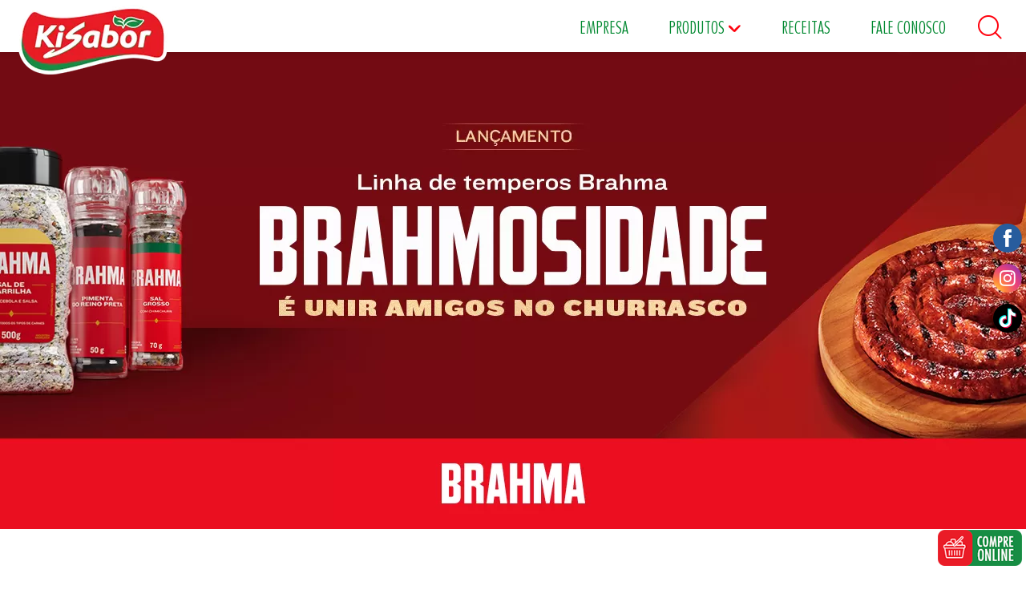

--- FILE ---
content_type: text/html; charset=utf-8
request_url: https://www.kisabor.com.br/linha/brahma/
body_size: 4389
content:
<!DOCTYPE html><html lang="pt-br"><head><meta charset="utf-8"><title>Brahma</title><meta name="description" content="Brahma"><meta name="keywords" content="" /><meta http-equiv="X-UA-Compatible" content="IE=edge" /><meta name="viewport" content="width=device-width, initial-scale=1.0"><link rel="shortcut icon" type="image/png" href="https://www.kisabor.com.br/img/favicon.png" /><!-- Cor Chrome --><meta name="theme-color" content="#ff0000" /><link rel="canonical" href="https://www.kisabor.com.br/linha/brahma/" /><meta name="format-detection" content="telephone=no"><style>.container,.linha,.linha0,.linha025,.linha05,.mc_margem{display: none}</style><meta name="adopt-website-id" content="cbf99205-fd3d-4d5b-81bf-249ed6c2f67c" /><script src="//tag.goadopt.io/injector.js?website_code=cbf99205-fd3d-4d5b-81bf-249ed6c2f67c" class="adopt-injector"></script><!-- Google Tag Manager -->

<script>(function(w,d,s,l,i){w[l]=w[l]||[];w[l].push({'gtm.start':
new Date().getTime(),event:'gtm.js'});var f=d.getElementsByTagName(s)[0],
j=d.createElement(s),dl=l!='dataLayer'?'&l='+l:'';j.async=true;j.src=
'https://www.googletagmanager.com/gtm.js?id='+i+dl;f.parentNode.insertBefore(j,f);
})(window,document,'script','dataLayer','GTM-WX4GZ5C');</script>

<!-- End Google Tag Manager -->
</head><body><header><div class="linha0"><div class="faixaBranca"></div><div class="container"><div class="linha0"><a href="https://www.kisabor.com.br/" class="logo noselect"><img src="https://www.kisabor.com.br/img/logo.webp" alt="Kisabor" /></a><div id="abreBusca"><i class="icon-lupa"></i></div><div class="barra_busca"><div class="container2"><div class="buscaCampo"><div class="buscaCampoMarg"><form id="formBusca" action="https://www.kisabor.com.br/busca/" method="get"><input placeholder="Qual produto está buscando?" name="palavra" id="campBusca" type="text" /></form></div><div class="buscaInf"><i class="icon-lupa"></i></div></div></div><div id="fechabusca"><i class="icon-cancel"></i></div></div><ul class="menu noselect"><li><a href="https://www.kisabor.com.br/empresa/">Empresa</a></li><li><a href="#">Produtos <i class="icon-setabaixomenu"></i></a><div class="submenu"><ul class="submenu_lista"><li style="background: #007f6f;"><h2><a href="https://www.kisabor.com.br/linha/acompanhamentos/"><span class="submenu_lista_tab"><span class="submenu_lista_cel"><i class="icon-acompanhamentos"></i><br />Acompanhamentos</span></span></a></h2></li><li style="background: #00b4a6;"><h2><a href="https://www.kisabor.com.br/linha/chas/"><span class="submenu_lista_tab"><span class="submenu_lista_cel"><i class="icon-chas"></i><br />Chás</span></span></a></h2></li><li style="background: #ff3b4d;"><h2><a href="https://www.kisabor.com.br/linha/sobremesas/"><span class="submenu_lista_tab"><span class="submenu_lista_cel"><i class="icon-sobremesas"></i><br />Doces e Sobremesas</span></span></a></h2></li><li style="background: #242424;"><h2><a href="https://www.kisabor.com.br/linha/especiarias/"><span class="submenu_lista_tab"><span class="submenu_lista_cel"><i class="icon-especiarias"></i><br />Especiarias</span></span></a></h2></li><li style="background: #9e4426;"><h2><a href="https://www.kisabor.com.br/linha/graos-e-farinaceos/"><span class="submenu_lista_tab"><span class="submenu_lista_cel"><i class="icon-graosefarinaceos"></i><br />Grãos e Farináceos</span></span></a></h2></li><li style="background: #d59000;"><h2><a href="https://www.kisabor.com.br/linha/maioneses/"><span class="submenu_lista_tab"><span class="submenu_lista_cel"><i class="icon-maioneses"></i><br />Maioneses</span></span></a></h2></li><li style="background: #0f6274;"><h2><a href="https://www.kisabor.com.br/linha/matinais/"><span class="submenu_lista_tab"><span class="submenu_lista_cel"><i class="icon-matinais"></i><br />Matinais</span></span></a></h2></li><li style="background: #c3431c;"><h2><a href="https://www.kisabor.com.br/linha/molhos/"><span class="submenu_lista_tab"><span class="submenu_lista_cel"><i class="icon-molhos"></i><br />Molhos</span></span></a></h2></li><li style="background: #007baa;"><h2><a href="https://www.kisabor.com.br/linha/pipocas/"><span class="submenu_lista_tab"><span class="submenu_lista_cel"><i class="icon-pipocas"></i><br />Pipocas</span></span></a></h2></li><li style="background: #009a30;"><h2><a href="https://www.kisabor.com.br/linha/sais/"><span class="submenu_lista_tab"><span class="submenu_lista_cel"><i class="icon-sais"></i><br />Sais</span></span></a></h2></li><li style="background: #e26500;"><h2><a href="https://www.kisabor.com.br/linha/sopas-e-cremes/"><span class="submenu_lista_tab"><span class="submenu_lista_cel"><i class="icon-sopasecremes"></i><br />Sopas e Cremes</span></span></a></h2></li><li style="background: #7c2124;"><h2><a href="https://www.kisabor.com.br/linha/temperos/"><span class="submenu_lista_tab"><span class="submenu_lista_cel"><i class="icon-temperos"></i><br />Temperos</span></span></a></h2></li><li style="background: #00552d;"><h2><a href="https://www.kisabor.com.br/linha/food-service/"><span class="submenu_lista_tab"><span class="submenu_lista_cel"><i class="icon-foodservice"></i><br />Food Service</span></span></a></h2></li><li style="background: #ff0000;"><h2><a href="https://www.kisabor.com.br/linha/brahma/"><span class="submenu_lista_tab"><span class="submenu_lista_cel"><i class="icon-brahma"></i></span></span></a></h2></li></ul></div></li><li><a href="https://www.kisabor.com.br/receitas/">Receitas</a></li><li><a href="https://www.kisabor.com.br/fale-conosco/">Fale Conosco</a></li></ul><div class="abreMenu"><i class="icobasico-menu"></i></div></div></div></div></header><!-- Menu celular--><div class="mc_margem"><div class="mc_fundo1"></div><div class="mc_fundo2"><div class="mc_fechar"><i class="icon-fechar" id="fechamenu"></i></div><div class="mc_margem_menu"><div class="linha0"><ul class="mc_menu"><li><a href="https://www.kisabor.com.br/"><img src="https://www.kisabor.com.br/img/logo.webp" class="u-max-full-width" alt="" /></a></li><li><a href="https://www.kisabor.com.br/">Home</a></li><li><a href="https://www.kisabor.com.br/empresa/">Empresa</a></li><li><a href="#" id="mc_menu_prod">Produtos <i class="icon-setabaixomenu"></i></a><ul class="mc_submenu"><li><a href="https://www.kisabor.com.br/linha/acompanhamentos/">Acompanhamentos</a></li><li><a href="https://www.kisabor.com.br/linha/chas/">Chás</a></li><li><a href="https://www.kisabor.com.br/linha/sobremesas/">Doces e Sobremesas</a></li><li><a href="https://www.kisabor.com.br/linha/especiarias/">Especiarias</a></li><li><a href="https://www.kisabor.com.br/linha/graos-e-farinaceos/">Grãos e Farináceos</a></li><li><a href="https://www.kisabor.com.br/linha/maioneses/">Maioneses</a></li><li><a href="https://www.kisabor.com.br/linha/matinais/">Matinais</a></li><li><a href="https://www.kisabor.com.br/linha/molhos/">Molhos</a></li><li><a href="https://www.kisabor.com.br/linha/pipocas/">Pipocas</a></li><li><a href="https://www.kisabor.com.br/linha/sais/">Sais</a></li><li><a href="https://www.kisabor.com.br/linha/sopas-e-cremes/">Sopas e Cremes</a></li><li><a href="https://www.kisabor.com.br/linha/temperos/">Temperos</a></li><li><a href="https://www.kisabor.com.br/linha/food-service/">Food Service</a></li><li><a href="https://www.kisabor.com.br/linha/brahma/">Brahma</a></li></ul></li><li><a href="https://www.kisabor.com.br/receitas/">Receitas</a></li><li><a href="https://www.kisabor.com.br/fale-conosco/">Contato</a></li></ul></div><div class="linha025 center"><form action="https://www.kisabor.com.br/busca/" method="get" id="oMenuBusca"><div class="linha0"><div class="oMenuForm"><input type="text" id="oMenuBuscaCampo" name="palavra" placeholder="pesquise seu produto" /><div id="oMenuBtBusca"><i class="icon-lupa"></i></div></div></div></form></div><div class="linha025"><ul class="mc_redes"><li><a href="https://www.facebook.com/KISABOR-Seu-dia-com-mais-sabor-311807785500528/" rel="nofollow noopener" target="_blank"><img src="https://www.kisabor.com.br/img/icoface.png" alt="" /></a></li><li><a href="https://www.instagram.com/kisabor.alimentos" rel="nofollow noopener" target="_blank"><img src="https://www.kisabor.com.br/img/icoinsta.png" alt="" /></a></li><li><a href="https://www.tiktok.com/@kisabor.alimentos" rel="nofollow noopener" target="_blank"><img src="https://www.kisabor.com.br/img/icotiktok.png" alt="" /></a></li></ul></div></div></div></div><!-- Menu celular--><!--<div id="meuModal" style="position: fixed; display: none; z-index: 2000000001 !important; top: 0; left: 0; width: 100%; height: 100%; background: rgba(0,0,0,0.95);"><div id="fechaBT" style="cursor: pointer; float: right; color: #fff; font-size: 28px; font-weight: bold; padding: 20px 40px 10px 10px; text-align: right;">X</div><div style="position: absolute; width: 100%; top: 70px; left: 0; text-align: center; "><img src="https://www.kisabor.com.br/img/spinner.gif" data-src="https://www.kisabor.com.br/img/aviso/img01.webp" style="height: 80vh;" class="u-max-full-width" alt="" /></div></div>--><div class="espaco_testeira"></div><div class="linha0"><div class="testeira pe escondeMobile" style="background: url(https://www.kisabor.com.br/img/testeiras/slide-categoria-linha-brahma5-kisabor-1662635633.webp) top no-repeat; "></div></div><div class="linha pp_marg"><div class="container"><div class="linha0"><ul class="pp_lista"><li data-aos="fade-up" data-aos-delay="100"><div class="pp_lista_over" style="background: #ff0000;"><div class="pp_lista_overtab"><div class="pp_lista_overcel"><i class="icon-conhecaproduto"></i></div></div></div><a href="https://www.kisabor.com.br/produtos/tempero-chimichurri-brahma/"><span style="position: absolute; top: 7%; right: 7%; z-index: 10;"><img src="https://www.kisabor.com.br/img/selo-novo.png" class="u-max-full-width" alt="Produto Novo" /></span><img src="https://www.kisabor.com.br/img/spinner.gif" data-src="https://www.kisabor.com.br/img/produtos/tempero-chimichurri-45g-branco-1660246310.webp" class="u-max-full-width" alt="Tempero Chimichurri Brahma" /></a><h2 class="pp_lista_tit"><a href="https://www.kisabor.com.br/produtos/tempero-chimichurri-brahma/">Tempero Chimichurri Brahma</a></h2></li><li data-aos="fade-up" data-aos-delay="200"><div class="pp_lista_over" style="background: #ff0000;"><div class="pp_lista_overtab"><div class="pp_lista_overcel"><i class="icon-conhecaproduto"></i></div></div></div><a href="https://www.kisabor.com.br/produtos/moedor-de-sal-rosa-do-himalaia-brahma/"><span style="position: absolute; top: 7%; right: 7%; z-index: 10;"><img src="https://www.kisabor.com.br/img/selo-novo.png" class="u-max-full-width" alt="Produto Novo" /></span><img src="https://www.kisabor.com.br/img/spinner.gif" data-src="https://www.kisabor.com.br/img/produtos/moedor-110g-sal-rosa-do-himalaia-branco-1660246699.webp" class="u-max-full-width" alt="Moedor de Sal Rosa do Himalaia Brahma" /></a><h2 class="pp_lista_tit"><a href="https://www.kisabor.com.br/produtos/moedor-de-sal-rosa-do-himalaia-brahma/">Moedor de Sal Rosa do Himalaia Brahma</a></h2></li><li data-aos="fade-up" data-aos-delay="300"><div class="pp_lista_over" style="background: #ff0000;"><div class="pp_lista_overtab"><div class="pp_lista_overcel"><i class="icon-conhecaproduto"></i></div></div></div><a href="https://www.kisabor.com.br/produtos/moedor-de-mix-de-pimentas-brahma/"><span style="position: absolute; top: 7%; right: 7%; z-index: 10;"><img src="https://www.kisabor.com.br/img/selo-novo.png" class="u-max-full-width" alt="Produto Novo" /></span><img src="https://www.kisabor.com.br/img/spinner.gif" data-src="https://www.kisabor.com.br/img/produtos/moedor-45g-mix-de-pimentas-branco-1660246977.webp" class="u-max-full-width" alt="Moedor de Mix de Pimentas Brahma" /></a><h2 class="pp_lista_tit"><a href="https://www.kisabor.com.br/produtos/moedor-de-mix-de-pimentas-brahma/">Moedor de Mix de Pimentas Brahma</a></h2></li><li data-aos="fade-up" data-aos-delay="0"><div class="pp_lista_over" style="background: #ff0000;"><div class="pp_lista_overtab"><div class="pp_lista_overcel"><i class="icon-conhecaproduto"></i></div></div></div><a href="https://www.kisabor.com.br/produtos/moedor-de-pimenta-do-reino-preta-brahma/"><span style="position: absolute; top: 7%; right: 7%; z-index: 10;"><img src="https://www.kisabor.com.br/img/selo-novo.png" class="u-max-full-width" alt="Produto Novo" /></span><img src="https://www.kisabor.com.br/img/spinner.gif" data-src="https://www.kisabor.com.br/img/produtos/moedor-50g-pimenta-do-reino-preta-branco-1660247106.webp" class="u-max-full-width" alt="Moedor de Pimenta do Reino Preta Brahma" /></a><h2 class="pp_lista_tit"><a href="https://www.kisabor.com.br/produtos/moedor-de-pimenta-do-reino-preta-brahma/">Moedor de Pimenta do Reino Preta Brahma</a></h2></li><li data-aos="fade-up" data-aos-delay="100"><div class="pp_lista_over" style="background: #ff0000;"><div class="pp_lista_overtab"><div class="pp_lista_overcel"><i class="icon-conhecaproduto"></i></div></div></div><a href="https://www.kisabor.com.br/produtos/moedor-de-sal-grosso-com-alho-cebola-e-salsa-brahma/"><span style="position: absolute; top: 7%; right: 7%; z-index: 10;"><img src="https://www.kisabor.com.br/img/selo-novo.png" class="u-max-full-width" alt="Produto Novo" /></span><img src="https://www.kisabor.com.br/img/spinner.gif" data-src="https://www.kisabor.com.br/img/produtos/moedor-65g-sal-grosso-com-alho-cebolae-salsa-branco-1660247245.webp" class="u-max-full-width" alt="Moedor de Sal Grosso com Alho, Cebola e Salsa Brahma" /></a><h2 class="pp_lista_tit"><a href="https://www.kisabor.com.br/produtos/moedor-de-sal-grosso-com-alho-cebola-e-salsa-brahma/">Moedor de Sal Grosso com Alho, Cebola e Salsa Brahma</a></h2></li><li data-aos="fade-up" data-aos-delay="200"><div class="pp_lista_over" style="background: #ff0000;"><div class="pp_lista_overtab"><div class="pp_lista_overcel"><i class="icon-conhecaproduto"></i></div></div></div><a href="https://www.kisabor.com.br/produtos/moedor-de-sal-grosso-com-chimichurri-brahma/"><span style="position: absolute; top: 7%; right: 7%; z-index: 10;"><img src="https://www.kisabor.com.br/img/selo-novo.png" class="u-max-full-width" alt="Produto Novo" /></span><img src="https://www.kisabor.com.br/img/spinner.gif" data-src="https://www.kisabor.com.br/img/produtos/moedor-70g-sal-grosso-com-chimichurri-branco-1660247431.webp" class="u-max-full-width" alt="Moedor de Sal Grosso com Chimichurri Brahma" /></a><h2 class="pp_lista_tit"><a href="https://www.kisabor.com.br/produtos/moedor-de-sal-grosso-com-chimichurri-brahma/">Moedor de Sal Grosso com Chimichurri Brahma</a></h2></li><li data-aos="fade-up" data-aos-delay="300"><div class="pp_lista_over" style="background: #ff0000;"><div class="pp_lista_overtab"><div class="pp_lista_overcel"><i class="icon-conhecaproduto"></i></div></div></div><a href="https://www.kisabor.com.br/produtos/sal-de-parrilha-com-tempero-gaucho-brahma/"><span style="position: absolute; top: 7%; right: 7%; z-index: 10;"><img src="https://www.kisabor.com.br/img/selo-novo.png" class="u-max-full-width" alt="Produto Novo" /></span><img src="https://www.kisabor.com.br/img/spinner.gif" data-src="https://www.kisabor.com.br/img/produtos/tempero-500g-sal-de-parrilha-tempero-gaucho-branco-1660247741.webp" class="u-max-full-width" alt="Sal de Parrilha com Tempero Gaúcho Brahma" /></a><h2 class="pp_lista_tit"><a href="https://www.kisabor.com.br/produtos/sal-de-parrilha-com-tempero-gaucho-brahma/">Sal de Parrilha com Tempero Gaúcho Brahma</a></h2></li><li data-aos="fade-up" data-aos-delay="0"><div class="pp_lista_over" style="background: #ff0000;"><div class="pp_lista_overtab"><div class="pp_lista_overcel"><i class="icon-conhecaproduto"></i></div></div></div><a href="https://www.kisabor.com.br/produtos/sal-de-parrilha-com-alho-cebola-e-salsa-brahma/"><span style="position: absolute; top: 7%; right: 7%; z-index: 10;"><img src="https://www.kisabor.com.br/img/selo-novo.png" class="u-max-full-width" alt="Produto Novo" /></span><img src="https://www.kisabor.com.br/img/spinner.gif" data-src="https://www.kisabor.com.br/img/produtos/tempero-500g-sal-de-parrilha-alho-cebola-e-salsa-branco-1660247792.webp" class="u-max-full-width" alt="Sal de Parrilha com Alho, Cebola e Salsa Brahma" /></a><h2 class="pp_lista_tit"><a href="https://www.kisabor.com.br/produtos/sal-de-parrilha-com-alho-cebola-e-salsa-brahma/">Sal de Parrilha com Alho, Cebola e Salsa Brahma</a></h2></li></ul></div></div></div><div class="redesfixo"><a href="https://www.facebook.com/KISABOR-Seu-dia-com-mais-sabor-311807785500528/" target="_blank" rel="nofollow noreferrer"><img src="https://www.kisabor.com.br/img/spinner.gif" data-src="https://www.kisabor.com.br/img/icoface.png" alt="" /></a><a href="https://www.instagram.com/kisabor.alimentos" target="_blank" rel="nofollow noreferrer"><img src="https://www.kisabor.com.br/img/spinner.gif" data-src="https://www.kisabor.com.br/img/icoinsta.png" alt="" /></a><a href="https://www.tiktok.com/@kisabor.alimentos" target="_blank" rel="nofollow noreferrer"><img src="https://www.kisabor.com.br/img/spinner.gif" data-src="https://www.kisabor.com.br/img/icotiktok.png" alt="" /></a></div><div style="position: fixed; right: 5px; bottom: 10px; z-index: 300;"><a href="https://www.amazon.com.br/kisabor" target="_blank"><img src="https://www.kisabor.com.br/img/compre-online.png" alt="Compre Online"></a></div><div class="linha0 rodape"><div class="container"><div class="linha0"><ul class="rodape_redes"><li data-aos="fade-up" data-aos-delay="0"><img src="https://www.kisabor.com.br/img/spinner.gif" data-src="https://www.kisabor.com.br/img/marcas/billyjack2-1746811743.webp" class="u-max-full-width" alt="Billy Jack" /></li><li data-aos="fade-up" data-aos-delay="100"><img src="https://www.kisabor.com.br/img/spinner.gif" data-src="https://www.kisabor.com.br/img/marcas/aroma-das-indias-1626792472.webp" class="u-max-full-width" alt="Aroma das Índias" /></li><li data-aos="fade-up" data-aos-delay="200"><img src="https://www.kisabor.com.br/img/spinner.gif" data-src="https://www.kisabor.com.br/img/marcas/logo-rodape.png" class="u-max-full-width" alt="Kisabor" /></li><li data-aos="fade-up" data-aos-delay="300"><img src="https://www.kisabor.com.br/img/spinner.gif" data-src="https://www.kisabor.com.br/img/marcas/dchef2-1644841309.webp" class="u-max-full-width" alt="D'Cheff" /></li></ul></div></div></div><div class="linha0 cred"><div class="container"><ul class="rodape_cred"><li>&COPY; Kisabor é uma marca da Food Brands S.A. <a href="https://www.kisabor.com.br/politica-de-privacidade/">Política de Privacidade</a> | <a target="_blank" style="margin-top: 10px;" href="https://razaodistribuidora127274.fluig.cloudtotvs.com.br/portal/1/solicitacao_lgpd" >LGPD</a></li><li><a target="_blank" style="margin-top: 10px;" href="http://kisabor.gupy.io/" target="_blank">Trabalhe Conosco</a><br /><a target="_blank" style="margin-top: 10px;" href="https://www.kisabor.com.br/pdf/codigo-de-conduta-etica.pdf" >Código de Conduta</a><br /><a target="_blank" style="margin-top: 10px;" href="http://sgcompliance.net/sg/kisabor" target="_blank" >Canal de Denúncia</a></li><li><span style="font-size: 22px;">Atendimento SAC</span><br /><a href="/cdn-cgi/l/email-protection" class="__cf_email__" data-cfemail="e2918381a2898b9183808d90cc8b8c86cc8090">[email&#160;protected]</a><br />Rod. Anhanguera Km 51 - Galpão 2A - Tijuco Preto, Jundiaí/SP<br /><span>(11) 4536.4500</span><br><a target="_blank" style="margin-top: 10px;" href="https://www.kisabor.com.br/fale-conosco/" class="btn">Fale Conosco</a></li><li><a id="logolab" target="_blank" href="https://www.labraro.com.br" title="Labraro - Agência de Marketing Digital"><img src="https://www.kisabor.com.br/img/spinner.gif" data-src="https://www.kisabor.com.br/img/logolab.png" alt="" /><br />agência de marketing digital</a></li></ul></div></div><script data-cfasync="false" src="/cdn-cgi/scripts/5c5dd728/cloudflare-static/email-decode.min.js"></script><script>c_r = "https://www.kisabor.com.br/";</script><link rel="preload" as="font" href="https://www.kisabor.com.br/font/icobasico.woff2?22574971" type="font/woff2" crossorigin="anonymous"><link rel="preload" as="font" href="https://www.kisabor.com.br/font/fontello.woff2?45954526" type="font/woff2" crossorigin="anonymous"><link rel="preload" as="font" href="https://www.kisabor.com.br/font/FuturaBT-LightCondensed.woff2" type="font/woff2" crossorigin="anonymous"><link rel="preload" as="font" href="https://www.kisabor.com.br/font/FuturaBT-LightCondensed.woff" type="font/woff2" crossorigin="anonymous"><link rel="preload" as="font" href="https://www.kisabor.com.br/font/FuturaBT-BoldCondensed.woff2" type="font/woff2" crossorigin="anonymous"><link rel="preload" as="font" href="https://www.kisabor.com.br/font/FuturaBT-BoldCondensed.woff" type="font/woff2" crossorigin="anonymous"><script  async="async" defer="defer" src="/booster/booster_js.php/dir=%3E/js/jquery.min.js,%3E/js/lazy.js,%3E/js/modernizr.js,%3E/js/scrollflow.min.js,%3E/js/owl.carousel.min.js,%3E/js/aos.js,%3E/js/jquery.easeScroll.js,%3E/js/principal.js&amp;cachedir=booster_cache&amp;nocache=1763477097"></script>
<!--[if IE]><![endif]-->
<!--[if (gte IE 8)|!(IE)]><!-->
<link rel="stylesheet" media="none" onload="if(media!='all')media='all'"  type="text/css" href="/booster/booster_css.php/dir=%3E/css/normalize.css,%3E/css/skeleton.css,%3E/css/fontello.css,%3E/css/estilos.css,%3E/css/owl.carousel.min.css,%3E/css/owl.theme.default.min.css,%3E/css/icobasico.css,%3E/css/aos.css&amp;cachedir=booster_cache&amp;totalparts=1&amp;part=1&amp;nocache=1688952787" />
<!--<![endif]-->
<!--[if lte IE 7 ]>
<link rel="stylesheet" media="none" onload="if(media!='all')media='all'"  type="text/css" href="/booster/booster_css_ie.php/dir=%3E/css/normalize.css,%3E/css/skeleton.css,%3E/css/fontello.css,%3E/css/estilos.css,%3E/css/owl.carousel.min.css,%3E/css/owl.theme.default.min.css,%3E/css/icobasico.css,%3E/css/aos.css&amp;cachedir=booster_cache&amp;totalparts=1&amp;part=1&amp;nocache=1688952787" />
<![endif]-->

    <!--
    <script async type="text/javascript" src="https://www.kisabor.com.br/include/js.php?file=lahar.js"></script>
    -->
    
    <!--
    <link href='https://fonts.googleapis.com/css?family=PT+Sans' rel='stylesheet' property='stylesheet' type='text/css'>
    -->
    

    
    <!-- Google tag (gtag.js) -->
    <!--
    <script async src="https://www.googletagmanager.com/gtag/js?id=G-L9C1NLG79N"></script>
    <script>
      window.dataLayer = window.dataLayer || [];
      function gtag(){dataLayer.push(arguments);}
      gtag('js', new Date());
    
      gtag('config', 'G-L9C1NLG79N');
    </script>
    -->
    
    <!-- Facebook Pixel Code -->
    <!--
    <script>
    !function(f,b,e,v,n,t,s)
    {if(f.fbq)return;n=f.fbq=function(){n.callMethod?
    n.callMethod.apply(n,arguments):n.queue.push(arguments)};
    if(!f._fbq)f._fbq=n;n.push=n;n.loaded=!0;n.version='2.0';
    n.queue=[];t=b.createElement(e);t.async=!0;
    t.src=v;s=b.getElementsByTagName(e)[0];
    s.parentNode.insertBefore(t,s)}(window, document,'script',
    'https://connect.facebook.net/en_US/fbevents.js');
    fbq('init', '831503937762308');
    fbq('track', 'PageView');
    </script>
    <noscript><img height="1" width="1" style="display:none"  src="https://www.facebook.com/tr?id=831503937762308&ev=PageView&noscript=1" /></noscript>
    -->
    <!-- End Facebook Pixel Code -->



<!-- Google Tag Manager (noscript) -->

<noscript><iframe src="https://www.googletagmanager.com/ns.html?id=GTM-WX4GZ5C"
height="0" width="0" style="display:none;visibility:hidden"></iframe></noscript>

<!-- End Google Tag Manager (noscript) -->
    
    </body></html>

--- FILE ---
content_type: text/css;charset=UTF-8
request_url: https://www.kisabor.com.br/booster/booster_css.php/dir=%3E/css/normalize.css,%3E/css/skeleton.css,%3E/css/fontello.css,%3E/css/estilos.css,%3E/css/owl.carousel.min.css,%3E/css/owl.theme.default.min.css,%3E/css/icobasico.css,%3E/css/aos.css&cachedir=booster_cache&totalparts=1&part=1&nocache=1688952787
body_size: 16834
content:
/*! normalize.css v3.0.2 | MIT License | git.io/normalize */
/**
 * 1. Set default font family to sans-serif.
 * 2. Prevent iOS text size adjust after orientation change,without disabling
 * user zoom.
 */
html{font-family:sans-serif;/* 1 */
 -ms-text-size-adjust:100%;/* 2 */
 -webkit-text-size-adjust:100%;/* 2 */
}
/**
 * Remove default margin.
 */
body{margin:0}
/* HTML5 display definitions
 ========================================================================== */
/**
 * Correct `block` display not defined for any HTML5 element in IE 8/9.
 * Correct `block` display not defined for `details` or `summary` in IE 10/11
 * and Firefox.
 * Correct `block` display not defined for `main` in IE 11.
 */
article,aside,details,figcaption,figure,footer,header,hgroup,main,menu,nav,section,summary{display:block}
/**
 * 1. Correct `inline-block` display not defined in IE 8/9.
 * 2. Normalize vertical alignment of `progress` in Chrome,Firefox,and Opera.
 */
audio,canvas,progress,video{display:inline-block;/* 1 */
 vertical-align:baseline;/* 2 */
}
/**
 * Prevent modern browsers from displaying `audio` without controls.
 * Remove excess height in iOS 5 devices.
 */
audio:not([controls]){display:none;height:0}
/**
 * Address `[hidden]` styling not present in IE 8/9/10.
 * Hide the `template` element in IE 8/9/11,Safari,and Firefox < 22.
 */
[hidden],template{display:none}
/* Links
 ========================================================================== */
/**
 * Remove the gray background color from active links in IE 10.
 */
a{background-color:transparent}
/**
 * Improve readability when focused and also mouse hovered in all browsers.
 */
a:active,a:hover{outline:0}
/* Text-level semantics
 ========================================================================== */
/**
 * Address styling not present in IE 8/9/10/11,Safari,and Chrome.
 */
abbr[title]{border-bottom:1px dotted}
/**
 * Address style set to `bolder` in Firefox 4+,Safari,and Chrome.
 */
b,strong{font-weight:bold}
/**
 * Address styling not present in Safari and Chrome.
 */
dfn{font-style:italic}
/**
 * Address variable `h1` font-size and margin within `section` and `article`
 * contexts in Firefox 4+,Safari,and Chrome.
 */
h1{font-size:2em;margin:0.67em 0}
/**
 * Address styling not present in IE 8/9.
 */
mark{background:#ff0;color:#000}
/**
 * Address inconsistent and variable font size in all browsers.
 */
small{font-size:80%}
/**
 * Prevent `sub` and `sup` affecting `line-height` in all browsers.
 */
sub,sup{font-size:75%;line-height:0;position:relative;vertical-align:baseline}
sup{top:-0.5em}
sub{bottom:-0.25em}
/* Embedded content
 ========================================================================== */
/**
 * Remove border when inside `a` element in IE 8/9/10.
 */
img{border:0}
/**
 * Correct overflow not hidden in IE 9/10/11.
 */
svg:not(:root){overflow:hidden}
/* Grouping content
 ========================================================================== */
/**
 * Address margin not present in IE 8/9 and Safari.
 */
figure{margin:1em 40px}
/**
 * Address differences between Firefox and other browsers.
 */
hr{-moz-box-sizing:content-box;box-sizing:content-box;height:0}
/**
 * Contain overflow in all browsers.
 */
pre{overflow:auto}
/**
 * Address odd `em`-unit font size rendering in all browsers.
 */
code,kbd,pre,samp{font-family:monospace,monospace;font-size:1em}
/* Forms
 ========================================================================== */
/**
 * Known limitation:by default,Chrome and Safari on OS X allow very limited
 * styling of `select`,unless a `border` property is set.
 */
/**
 * 1. Correct color not being inherited.
 * Known issue:affects color of disabled elements.
 * 2. Correct font properties not being inherited.
 * 3. Address margins set differently in Firefox 4+,Safari,and Chrome.
 */
button,input,optgroup,select,textarea{color:inherit;/* 1 */
 font:inherit;/* 2 */
 margin:0;/* 3 */
}
/**
 * Address `overflow` set to `hidden` in IE 8/9/10/11.
 */
button{overflow:visible}
/**
 * Address inconsistent `text-transform` inheritance for `button` and `select`.
 * All other form control elements do not inherit `text-transform` values.
 * Correct `button` style inheritance in Firefox,IE 8/9/10/11,and Opera.
 * Correct `select` style inheritance in Firefox.
 */
button,select{text-transform:none}
/**
 * 1. Avoid the WebKit bug in Android 4.0.* where (2) destroys native `audio`
 * and `video` controls.
 * 2. Correct inability to style clickable `input` types in iOS.
 * 3. Improve usability and consistency of cursor style between image-type
 * `input` and others.
 */
button,html input[type="button"],/* 1 */
input[type="reset"],input[type="submit"]{-webkit-appearance:button;/* 2 */
 cursor:pointer;/* 3 */
}
/**
 * Re-set default cursor for disabled elements.
 */
button[disabled],html input[disabled]{cursor:default}
/**
 * Remove inner padding and border in Firefox 4+.
 */
button::-moz-focus-inner,input::-moz-focus-inner{border:0;padding:0}
/**
 * Address Firefox 4+ setting `line-height` on `input` using `!important` in
 * the UA stylesheet.
 */
input{line-height:normal}
/**
 * It's recommended that you don't attempt to style these elements.
 * Firefox's implementation doesn't respect box-sizing,padding,or width.
 *
 * 1. Address box sizing set to `content-box` in IE 8/9/10.
 * 2. Remove excess padding in IE 8/9/10.
 */
input[type="checkbox"],input[type="radio"]{box-sizing:border-box;/* 1 */
 padding:0;/* 2 */
}
/**
 * Fix the cursor style for Chrome's increment/decrement buttons. For certain
 * `font-size` values of the `input`, it causes the cursor style of the
 * decrement button to change from `default` to `text`.
 */

input[type="number"]::-webkit-inner-spin-button,
input[type="number"]::-webkit-outer-spin-button {
  height: auto;
}

/**
 * 1. Address `appearance` set to `searchfield` in Safari and Chrome.
 * 2. Address `box-sizing` set to `border-box` in Safari and Chrome
 *    (include `-moz` to future-proof).
 */

input[type="search"] {
  -webkit-appearance: textfield; /* 1 */
  -moz-box-sizing: content-box;
  -webkit-box-sizing: content-box; /* 2 */
  box-sizing: content-box;
}

/**
 * Remove inner padding and search cancel button in Safari and Chrome on OS X.
 * Safari (but not Chrome) clips the cancel button when the search input has
 * padding (and `textfield` appearance).
 */

input[type="search"]::-webkit-search-cancel-button,
input[type="search"]::-webkit-search-decoration {
  -webkit-appearance: none;
}

/**
 * Define consistent border, margin, and padding.
 */

fieldset {
  border: 1px solid #c0c0c0;
  margin: 0 2px;
  padding: 0.35em 0.625em 0.75em;
}

/**
 * 1. Correct `color` not being inherited in IE 8/9/10/11.
 * 2. Remove padding so people aren't caught out if they zero out fieldsets.
 */
legend{border:0;/* 1 */
 padding:0;/* 2 */
}
/**
 * Remove default vertical scrollbar in IE 8/9/10/11.
 */
textarea{overflow:auto}
/**
 * Don't inherit the `font-weight` (applied by a rule above).
 * NOTE:the default cannot safely be changed in Chrome and Safari on OS X.
 */
optgroup{font-weight:bold}
/* Tables
 ========================================================================== */
/**
 * Remove most spacing between table cells.
 */
table{border-collapse:collapse;border-spacing:0}
td,th{padding:0}

/*
* Skeleton V2.0.4
* Copyright 2014,Dave Gamache
* www.getskeleton.com
* Free to use under the MIT license.
* http://www.opensource.org/licenses/mit-license.php
* 12/29/2014
*/
/****************PESSOAL************/
.padding-10{padding-bottom:10px;padding-top:10px}
.padding-20{padding-bottom:20px;padding-top:20px}
.padding-30{padding-bottom:30px;padding-top:30px}
.padding-40{padding-bottom:40px;padding-top:40px}
.padding-50{padding-bottom:50px;padding-top:50px}
.padding-60{padding-bottom:60px;padding-top:60px}
.padding-70{padding-bottom:70px;padding-top:70px}
.padding-80{padding-bottom:80px;padding-top:80px}
.padding-90{padding-bottom:90px;padding-top:90px}
.padding-100{padding-bottom:100px;padding-top:100px}
.center{text-align:center}
a{-webkit-transition:color 0.5s,background 0.5s;transition:color 0.5s,background 0.5s;outline:none !important}
/* Grid
–––––––––––––––––––––––––––––––––––––––––––––––––– */
.container{position:relative;width:100%;max-width:100%;margin:0 auto;padding:0 20px;box-sizing:border-box}
.container2{position:relative;width:100%;max-width:1200px;margin:0 auto;padding:0 20px;box-sizing:border-box}
.col,.column,.columns{width:100%;float:left;box-sizing:border-box}
/* For devices larger than 400px */
@media (min-width:400px){.container{width:100%;/*padding:0;*/ }
 
}
/* For devices larger than 550px */
@media (min-width:550px){/*.container{width:100%;padding:0 20px}
*/
 
 
}
/* Base Styles
–––––––––––––––––––––––––––––––––––––––––––––––––– */
/* NOTE
html is set to 62.5% so that all the REM measurements throughout Skeleton
are based on 10px sizing. So basically 1.5rem = 15px:) */
html{font-size:62.5%}
/* Typography
–––––––––––––––––––––––––––––––––––––––––––––––––– */
h1,h2,h3,h4,h5,h6{margin-top:0;margin-bottom:2rem;font-weight:300}
h1{font-size:4.0rem;line-height:1.2;letter-spacing:0}
h2{font-size:3.6rem;line-height:1.25;letter-spacing:0}
h3{font-size:3.0rem;line-height:1.3;letter-spacing:0}
h4{font-size:2.4rem;line-height:1.35;letter-spacing:0}
h5{font-size:1.8rem;line-height:1.5;letter-spacing:0}
h6{font-size:1.5rem;line-height:1.6;letter-spacing:0}
/* Larger than phablet */
@media (min-width:550px){h1{font-size:5.0rem}
h2{font-size:4.2rem}
h3{font-size:3.6rem}
h4{font-size:3.0rem}
h5{font-size:2.4rem}
h6{font-size:1.5rem}
}
p{margin-top:0}
/* Links
–––––––––––––––––––––––––––––––––––––––––––––––––– */
/*a{color:#1EAEDB}
a:hover{color:#0FA0CE}
*/
/* Buttons
–––––––––––––––––––––––––––––––––––––––––––––––––– */
.button,button,input[type="submit"],input[type="reset"],input[type="button"]{display:inline-block;height:38px;padding:0 30px;color:#555;text-align:center;font-size:11px;font-weight:600;line-height:38px;/*letter-spacing:.1rem;*/
 text-transform:uppercase;text-decoration:none;white-space:nowrap;background-color:transparent;border-radius:4px;border:1px solid #bbb;cursor:pointer;box-sizing:border-box}
.button:hover,button:hover,input[type="submit"]:hover,input[type="reset"]:hover,input[type="button"]:hover,.button:focus,button:focus,input[type="submit"]:focus,input[type="reset"]:focus,input[type="button"]:focus{color:#333;border-color:#888;outline:0}
.button.button-primary,button.button-primary,input[type="submit"].button-primary,input[type="reset"].button-primary,input[type="button"].button-primary{color:#FFF;background-color:#33C3F0;border-color:#33C3F0}
.button.button-primary:hover,button.button-primary:hover,input[type="submit"].button-primary:hover,input[type="reset"].button-primary:hover,input[type="button"].button-primary:hover,.button.button-primary:focus,button.button-primary:focus,input[type="submit"].button-primary:focus,input[type="reset"].button-primary:focus,input[type="button"].button-primary:focus{color:#FFF;background-color:#1EAEDB;border-color:#1EAEDB}
/* Forms
–––––––––––––––––––––––––––––––––––––––––––––––––– */
input[type="email"],input[type="number"],input[type="search"],input[type="text"],input[type="tel"],input[type="url"],input[type="password"],textarea,select{height:38px;padding:6px 10px;/* The 6px vertically centers text on FF,ignored by Webkit */
 background-color:#fff;border:1px solid #D1D1D1;border-radius:4px;box-shadow:none;box-sizing:border-box}
/* Removes awkward default styles on some inputs for iOS */
input[type="email"],input[type="number"],input[type="search"],input[type="text"],input[type="tel"],input[type="url"],input[type="password"],textarea{-webkit-appearance:none;-moz-appearance:none;appearance:none}
textarea{min-height:65px;padding-top:6px;padding-bottom:6px}
input[type="email"]:focus,input[type="number"]:focus,input[type="search"]:focus,input[type="text"]:focus,input[type="tel"]:focus,input[type="url"]:focus,input[type="password"]:focus,textarea:focus,select:focus{border:1px solid #33C3F0;outline:0}
label,legend{display:block;margin-bottom:.5rem;font-weight:600}
fieldset{padding:0;border-width:0}
input[type="checkbox"],input[type="radio"]{display:inline}
label > .label-body{display:inline-block;margin-left:.5rem;font-weight:normal}
/* Lists
–––––––––––––––––––––––––––––––––––––––––––––––––– */
ul,ul li{list-style:none;margin:0;padding:0}
/* Tables
–––––––––––––––––––––––––––––––––––––––––––––––––– */
th,td{padding:12px 15px;text-align:left;border-bottom:1px solid #E1E1E1}
th:first-child,td:first-child{padding-left:0}
th:last-child,td:last-child{padding-right:0}
/* Spacing
–––––––––––––––––––––––––––––––––––––––––––––––––– */
button,.button{margin-bottom:1rem}
input,textarea,select,fieldset{margin-bottom:1.5rem}
pre,blockquote,dl,figure,table,p,ul,ol,form{/*margin-bottom:2.5rem;*/ }
/* Utilities
–––––––––––––––––––––––––––––––––––––––––––––––––– */
.u-full-width{width:100%;box-sizing:border-box}
.u-max-full-width{max-width:100%;box-sizing:border-box}
.u-pull-right{float:right}
.u-pull-left{float:left}
/* Clearing
–––––––––––––––––––––––––––––––––––––––––––––––––– */
/* Self Clearing Goodness */
.container:after,.container2:after,.row:after,.u-cf{content:"";display:table;clear:both}
@font-face{font-family:'fontello';src:url('/booster/../css/../font/fontello.eot?48246649');src:url('/booster/../css/../font/fontello.eot?48246649#iefix') format('embedded-opentype'),url('/booster/../css/../font/fontello.woff2?48246649') format('woff2'),url('/booster/../css/../font/fontello.woff?48246649') format('woff'),url('/booster/../css/../font/fontello.ttf?48246649') format('truetype'),url('/booster/../css/../font/fontello.svg?48246649#fontello') format('svg');font-weight:normal;font-style:normal}
/* Chrome hack:SVG is rendered more smooth in Windozze. 100% magic,uncomment if you need it. */
/* Note,that will break hinting! In other OS-es font will be not as sharp as it could be */
/*
@media screen and (-webkit-min-device-pixel-ratio:0){@font-face{font-family:'fontello';src:url('/booster/../css/../font/fontello.svg?48246649#fontello') format('svg')}
}
*/
[class^="icon-"]:before,[class*=" icon-"]:before{font-family:"fontello";font-style:normal;font-weight:normal;speak:never;display:inline-block;text-decoration:inherit;width:1em;margin-right:.2em;text-align:center;/* opacity:.8;*/
 /* For safety - reset parent styles,that can break glyph codes*/
 font-variant:normal;text-transform:none;/* fix buttons height,for twitter bootstrap */
 line-height:1em;/* Animation center compensation - margins should be symmetric */
 /* remove if not needed */
 margin-left:.2em;/* you can be more comfortable with increased icons size */
 /* font-size:120%;*/
 /* Font smoothing. That was taken from TWBS */
 -webkit-font-smoothing:antialiased;-moz-osx-font-smoothing:grayscale;/* Uncomment for 3D effect */
 /* text-shadow:1px 1px 1px rgba(127,127,127,0.3);*/
}
.icon-molhosemaioneses:before{content:'\e800'}
/* '' */
.icon-pipocas:before{content:'\e801'}
/* '' */
.icon-racoes:before{content:'\e802'}
/* '' */
.icon-sais:before{content:'\e803'}
/* '' */
.icon-sobremesas:before{content:'\e804'}
/* '' */
.icon-sopasecremes:before{content:'\e805'}
/* '' */
.icon-temperos:before{content:'\e806'}
/* '' */
.icon-acompanhamentos:before{content:'\e807'}
/* '' */
.icon-chas:before{content:'\e808'}
/* '' */
.icon-especiarias:before{content:'\e809'}
/* '' */
.icon-foodservice:before{content:'\e80a'}
/* '' */
.icon-graosefarinaceos:before{content:'\e80b'}
/* '' */
.icon-matinais:before{content:'\e80c'}
/* '' */
.icon-pin:before{content:'\e80d'}
/* '' */
.icon-telefone:before{content:'\e80e'}
/* '' */
.icon-mail:before{content:'\e80f'}
/* '' */
.icon-setamarcas:before{content:'\e810'}
/* '' */
.icon-linhadeprodutos:before{content:'\e811'}
/* '' */
.icon-setabaixomenu:before{content:'\e812'}
/* '' */
.icon-fechar:before{content:'\e814'}
/* '' */
.icon-descricao:before{content:'\e815'}
/* '' */
.icon-infnutricional:before{content:'\e816'}
/* '' */
.icon-ingredientes:before{content:'\e817'}
/* '' */
.icon-receita:before{content:'\e818'}
/* '' */
.icon-baixarimagem:before{content:'\e819'}
/* '' */
.icon-conhecaproduto:before{content:'\e81a'}
/* '' */
.icon-conhecareceita:before{content:'\e81b'}
/* '' */
.icon-dificuldade:before{content:'\e81c'}
/* '' */
.icon-ingredientes-1:before{content:'\e81d'}
/* '' */
.icon-lupa:before{content:'\e81e'}
/* '' */
.icon-modopreparo:before{content:'\e81f'}
/* '' */
.icon-momentos:before{content:'\e820'}
/* '' */
.icon-porcoes:before{content:'\e821'}
/* '' */
.icon-tempopreparo:before{content:'\e822'}
/* '' */
.icon-tiporeceita:before{content:'\e823'}
/* '' */
.icon-colheres:before{content:'\e824'}
/* '' */
.icon-compartilheface:before{content:'\e825'}
/* '' */
.icon-compartilhewhats:before{content:'\e826'}
/* '' */
.icon-selobrush:before{content:'\e827'}
/* '' */
.icon-brahma:before{content:'\e828'}
/* '' */
.icon-maioneses:before{content:'\e829'}
/* '' */
.icon-molhos:before{content:'\e82a'}
/* '' */
/*Modernizr - colocar os elementos de fallback
.no-webp .teste{bbackground-image:url(/booster/../css/../img/slides/img01.jpg)}
.webp .teste{background-image:url(/booster/../css/img/slides/img01.webp)}
*/
[class^="icon-"]:before,[class*=" icon-"]:before{width:auto !important;margin-right:auto !important;margin-left:auto !important}
.noselect{-webkit-touch-callout:none;/* iOS Safari */
 -webkit-user-select:none;/* Safari */
 -khtml-user-select:none;/* Konqueror HTML */
 -moz-user-select:none;/* Old versions of Firefox */
 -ms-user-select:none;/* Internet Explorer/Edge */
 user-select:none;/* Non-prefixed version,currently
 supported by Chrome,Edge,Opera and Firefox */
}
@font-face{font-family:'futurabd';src:url('/booster/../css/../font/FuturaBT-BoldCondensed.woff2') format('woff2'),url('/booster/../css/../font/FuturaBT-BoldCondensed.woff') format('woff');font-weight:bold;font-style:normal;font-display:swap}
@font-face{font-family:'trash';src:url('/booster/../css/../font/TrashHand.woff2') format('woff2'),url('/booster/../css/../font/TrashHand.woff') format('woff');font-weight:normal;font-style:normal;font-display:swap}
@font-face{font-family:'futura';src:url('/booster/../css/../font/FuturaBT-LightCondensed.woff2') format('woff2'),url('/booster/../css/../font/FuturaBT-LightCondensed.woff') format('woff');font-weight:300;font-style:normal;font-display:swap}
header{position:fixed;z-index:100;width:100%;/*margin-top:20px;*/ }
a{color:#222}
a:hover{color:#666}
.hideLim{overflow:hidden}
body{font-size:16px;color:#060709;font-family:'futura',arial}
.logo{position:absolute;top:5px;left:0;-webkit-transition:all 0.5s;transition:all 0.5s}
.logo img{height:90px;-webkit-transition:all 0.5s;transition:all 0.5s}
.logoReduzido{top:10px;-webkit-transition:all 0.5s;transition:all 0.5s}
.logoReduzido img{height:50px;-webkit-transition:all 0.5s;transition:all 0.5s}
.btn{border:none;line-height:20px;padding:16px 55px;text-decoration:none;font-family:'futurabd';font-size:21px;cursor:pointer;text-align:center;text-transform:uppercase;font-weight:bold;box-sizing:border-box;display:inline-block;-webkit-transition:all 0.5s;transition:all 0.5s;background:#008e3f;color:#fff;border-radius:25px}
.btn:hover{-webkit-transition:all 0.5s;transition:all 0.5s;background:#ff030f;color:#fff}
.btnBranco{background:#fff;color:#008830}
.btnBranco:hover{background:#ff030f;color:#fff}
.btnprod{background:#e26500;color:#fff}
.btnprod:hover{background:#008e3f;color:#fff}
p{color:#444;font-size:24px;line-height:43px}
.linha0{float:left;margin-top:0;position:relative;width:100%}
.linha025{float:left;margin-top:20px;position:relative;width:100%}
.linha05{float:left;margin-top:45px;position:relative;width:100%}
.linha{float:left;margin-top:90px;position:relative;width:100%}
.col-50{width:50%;float:left;box-sizing:border-box}
.animacao{top:0 !important;-webkit-transition:all 0.5s;transition:all 0.5s}
.tabela{width:100%;display:table;box-sizing:border-box}
.coluna{display:table-cell;box-sizing:border-box}
a:hover .overlay{opacity:1;-webkit-transition:all 0.5s;transition:all 0.5s}
.overlay{position:absolute;opacity:0;top:0;left:0;width:100%;height:100%;background:rgba(255,3,15,0.85);-webkit-transition:all 0.5s;transition:all 0.5s;z-index:80}
.overlaytab{display:table;width:100%;height:100%}
.overlaytxt{display:table-cell;text-align:center;vertical-align:middle;color:#ffddac;font-size:21px;text-transform:uppercase;font-weight:bold}
.overlaytxt i{color:#fff;font-size:6vw}
.espaco_testeira{display:block;height:65px}
/*
.classe{animation:iniciaMenu 0.9s;animation-fill-mode:forwards;animation-timing-function:ease;animation-delay:0.2s}
@keyframes iniciaMenu{0{top:-100%}
100%{top:0}
}
*/
/*Cabe�alho*/
.faixaBranca{height:65px;background:#fff;width:100%;position:absolute;-webkit-box-shadow:0 0 6px 2px rgba(0,0,0,0.1);-moz-box-shadow:0 0 6px 2px rgba(0,0,0,0.1);box-shadow:0 0 6px 2px rgba(0,0,0,0.1)}
.menu{margin-right:0;float:right;margin-top:0}
.menu li{padding:21px 0;position:relative;margin:0 10px;display:inline-block;text-align:center;color:#008830}
.menu > li > a{color:#008830;font-size:22px;padding:15px 15px;text-transform:uppercase;text-decoration:none;vertical-align:middle}
.menu li i{color:#ff030f;font-size:10px;margin-top:-3px;display:inline-block;cursor:pointer;vertical-align:middle}
.menu > li > a:after{background:#ff030f;content:'';width:0;transition:width .5s ease,background-color .5s ease;height:3px;position:absolute;bottom:15px;left:0}
.menu > li:hover > a:after{width:100%;transition:width .5s ease,background-color .5s ease}
.submenu{position:fixed;z-index:1000;top:65px;left:0;background:#f00;height:100px;width:100%;transition:all 1s ease-out;opacity:0;height:0;overflow:hidden}
.menu li:nth-child(2):hover .submenu{opacity:1;height:auto;transition:all 0.3s ease-out}
.submenu_lista{width:100%}
.submenu_lista li{width:14.285%;margin:0;padding:0;height:14vw;box-sizing:border-box;display:inline-block;vertical-align:middle}
.submenu_lista_tab{display:table;width:100%;height:100%}
.submenu_lista_cel{display:table-cell;text-align:center;vertical-align:middle;height:100%;width:100%}
.submenu_lista h2{padding:0;font-weight:normal;margin:0;height:100%}
.submenu_lista h2 a{color:#fff;font-size:2vw;text-decoration:none;text-align:center;width:100%;height:100%;vertical-align:middle}
.submenu_lista h2 a i{color:#fff;font-size:5vw}
.submenu_lista h2:hover{background:rgba(255,255,255,0.2)}
.submenu_lista li:nth-child(14) h2 a i{font-size:3.5vw}
#abreBusca{float:right;font-size:30px;padding:5px 10px;color:#ff030f;margin-top:10px;margin-left:5px;cursor:pointer}
.barra_busca{position:fixed;top:65px;display:none;left:0;background:#ff030f;height:100px;width:100%;z-index:100}
.buscaCampo{width:600px;margin-left:-300px;left:50%;position:absolute;top:23px}
.buscaCampoMarg{margin:0 auto;width:100%;max-width:500px}
.buscaCampo input{width:100%;border:none !important;text-align:center;border-radius:0;background:none;border-bottom:solid 2px #fff !important;color:#fff;font-size:32px;height:45px}
.buscaInf{position:absolute;font-size:35px;color:#fff;top:5px;right:0;cursor:pointer}
.buscaCampo input::-webkit-input-placeholder{color:#fff;font-size:29px}
/*Cabe�alho*/
/*celular*/
.oMenuAberto{overflow-y:hidden;height:100vh}
.abreMenu{color:#2e607f;position:absolute;right:25px;top:0;cursor:pointer;font-size:28px;display:none}
.mc_margem{z-index:500;top:0;left:-100%;width:100%;height:100%;position:absolute}
.mc_fundo1{position:fixed;z-index:501;top:0;left:-100%;background:rgba(0,142,63,0.5);width:100%;height:100%}
.mc_fundo2{position:fixed;overflow-y:scroll;z-index:502;top:0;left:-100%;background:rgba(255,255,255,1);width:100%;height:100%;padding:10px 30px 30px 30px;box-sizing:border-box}
.mc_margem_ativo{left:-100%;animation:abremenu 0.4s;animation-fill-mode:forwards;animation-timing-function:ease-in}
.mc_margem_ativo .mc_fundo1{left:-100%;animation:abremenu 0.4s;animation-fill-mode:forwards;animation-timing-function:ease-in}
.mc_margem_ativo .mc_fundo2{left:-100%;animation:abremenu 0.4s;animation-fill-mode:forwards;animation-timing-function:ease-in;animation-delay:0.2s}
@keyframes abremenu{0{left:-100%}
100%{left:0}
}
.mc_margem_unload{left:0;animation:fechamenu 0.4s;animation-fill-mode:forwards;animation-timing-function:ease-out;animation-delay:0.2s}
.mc_margem_unload .mc_fundo1{left:0;animation:fechamenu 0.4s;animation-fill-mode:forwards;animation-timing-function:ease-out;animation-delay:0.2s}
.mc_margem_unload .mc_fundo2{left:0;animation:fechamenu 0.4s;animation-fill-mode:forwards;animation-timing-function:ease-out}
@keyframes fechamenu{0{left:0}
100%{left:-100%}
}
.mc_fechar{text-align:center;color:#008e3f;position:absolute;top:10px;right:10px;z-index:700}
.mc_fechar i{font-size:45px;cursor:pointer;color:#ff0618}
.mc_margem_menu{display:inline-block;width:100%;text-align:center;margin-top:0}
.mc_menu{width:100%;max-width:320px;margin:0 auto;list-style:none}
.mc_menu > li{margin:3vh 0}
.mc_menu > li > a{font-size:4vh;line-height:4.5vh;text-transform:uppercase;color:#008e3f;text-decoration:none}
.mc_menu li i{color:#ff030f;font-size:10px;margin-top:-6px;display:inline-block;cursor:pointer;vertical-align:middle}
.mc_submenu{display:none;margin-top:1vh}
.mc_submenu li{text-transform:none;color:#717171;border-bottom:dotted 1px #717171}
.mc_submenu li a{color:#717171;text-decoration:none;font-size:3.5vh;display:inline-block;padding:2vh 0}
.mc_redes li{display:inline-block;margin:0 8px}
.oMenuForm{width:100%;max-width:340px;margin:0 auto;display:inline-block;position:relative;height:55px;border-bottom:solid 1px #008e3f}
.oMenuForm input{height:100%;color:#717171;font-size:25px;line-height:28px;outline:none !important;background:none;padding:5px 20px 5px 3px;line-height:55px;width:80%;max-width:300px;border:none !important;box-sizing:border-box}
#oMenuBtBusca{position:absolute;cursor:pointer;top:8px;right:0;font-size:30px;color:#ff030f}
.oMenuForm input::-webkit-input-placeholder{color:#717171;font-size:25px}
/*celular*/
/*EFEITOS*/
.block-revealer__element{position:absolute;top:0;left:0;width:100%;height:100%;background:#000;pointer-events:none;opacity:0}
/*EFEITOS*/
.testeira{height:595px;position:relative;width:100%}
.testeira .container2,.testeira .container{height:100%}
.testeira_tab{display:table;width:100%;height:100%}
.testeira_cel{display:table-cell;vertical-align:middle;height:100%;width:100%}
/*HOME*/
.ph_imgprod{color:#008e3f;font-size:220px}
.ph_imgsub{font-size:20px;font-family:'futurabd';text-transform:uppercase;color:#717171}
.ph_lista li:hover .ph_lista_tab:before{content:'';position:absolute;pointer-events:none;z-index:15;top:0;left:0;width:100%;height:100%;background:rgba(255,255,255,0.10)}
.ph_lista .owl-item img{width:auto !important;display:inline-block !important}
.ph_lista{box-sizing:border-box}
.ph_lista_tab{display:table;width:100%;height:100%}
.ph_lista_cel{display:table-cell;text-align:center;vertical-align:middle;height:100%;width:100%;box-sizing:border-box;padding:6% 15px}
.ph_lista_img{display:inline-block;width:100%;text-align:center}
.ph_lista_tit{font-size:1.8vw;font-weight:normal;font-family:'futurabd';color:#fff;text-transform:uppercase;margin:0;padding:0}
.ph_lista_tit a{text-decoration:none;color:#fff}
.ph_receitas{margin-top:200px}
.ph_receitas_img1{position:absolute;left:0;text-align:center;width:60%;bottom:-4px;z-index:10}
.ph_receitas_img1 img{display:inline-block}
.ph_receitas_img2{position:absolute;right:0;text-align:center;width:40%;bottom:14%;z-index:10}
.ph_receitas_img3{z-index:5;width:100%;background:url(/booster/../css/../img/fundo-receitas.webp) top no-repeat;height:658px}
.ph_fundo_receitas{background:#008830;padding:80px 0}
.ph_lista_receitas{display:-ms-flexbox;display:-webkit-flex;display:flex;-webkit-flex-direction:row;-ms-flex-direction:row;flex-direction:row;-webkit-flex-wrap:wrap;-ms-flex-wrap:wrap;flex-wrap:wrap;-webkit-justify-content:space-around;-ms-flex-pack:distribute;justify-content:space-around;-webkit-align-content:flex-start;-ms-flex-line-pack:start;align-content:flex-start;-webkit-align-items:flex-start;-ms-flex-align:start;align-items:flex-start}
.ph_lista_receitas li{width:46%;margin:2%}
.ph_lista_receitas li a{position:relative;display:inline-block}
.ph_lista_receitas h3{margin:0;padding:0}
.ph_lista_receitas_grad{width:100%;height:100%;position:absolute;left:0;top:0;z-index:10;background:-moz-linear-gradient(top,rgba(0,0,0,0) 0,rgba(0,0,0,0) 13%,rgba(0,0,0,0.70) 98%);/* FF3.6-15 */
 background:-webkit-linear-gradient(top,rgba(0,0,0,0) 0,rgba(0,0,0,0) 13%,rgba(0,0,0,0.70) 98%);/* Chrome10-25,Safari5.1-6 */
 background:linear-gradient(to bottom,rgba(0,0,0,0) 0,rgba(0,0,0,0) 13%,rgba(0,0,0,0.70) 98%);/* W3C,IE10+,FF16+,Chrome26+,Opera12+,Safari7+ */
 filter:progid:DXImageTransform.Microsoft.gradient( startColorstr='#00000000',endColorstr='#a6000000',GradientType=0 );/* IE6-9 */
}
.lista_receitas_img{z-index:5}
.lista_receitas_img img{display:block}
.ph_receitas_tit{text-align:center;z-index:11;font-family:'futurabd';position:absolute;bottom:13%;width:100%;font-size:2vw;color:#fff;text-transform:uppercase}
.ph_receitas_dados{position:absolute;z-index:11;width:100%;font-size:1.3vw;bottom:5%;color:#fff;text-align:center}
.ph_receitas_div{display:inline-block;padding:0 1%}
#logolab{font-size:10px;line-height:19px;color:#717171;text-decoration:none}
#logolab img{top:14px;position:relative;left:0}
/*HOME*/
/*EMPRESA*/
.pe_texto{column-count:2;column-gap:80px}
.pe_texto p{color:#fff}
.pe_texto h1{color:#fff;font-size:36px;font-family:'futurabd';text-transform:uppercase}
.pe_texto h2{color:#fff;padding-top:20px;font-size:29px;font-family:'futurabd';text-transform:uppercase}
.pe_marca{font-size:40px;margin:0;padding:0;line-height:40px;font-family:'futurabd';text-transform:uppercase;color:#1e8b46}
.pe_marca i{font-size:50px;color:#e5222e}
.pe_lista li{display:inline-block;width:14%;cursor:pointer;margin:2% 1%;border-bottom:solid 8px #dedede;padding-bottom:20px;box-sizing:border-box}
.pe_lista li:hover{border-bottom:solid 8px #e5222e}
.pe_tab{display:table;width:100%;height:100%}
.pe_tab_logo,.pe_tab_txt{display:table-cell;text-align:center;vertical-align:middle;height:100%;width:50%}
.pe_tab_logo img,.pe_tab_txt img{display:block}
.pe_fundo{background:#e5222e}
/*EMPRESA*/
/*CONTATO*/
.pf_tab{display:table;width:100%;height:100%}
.pf_colesq{display:table-cell;text-align:center;vertical-align:middle;height:100%;width:50%;padding:0 30px;box-sizing:border-box}
.pf_coldir{display:table-cell;text-align:center;vertical-align:middle;height:100%;width:50%}
.pf_colinfo{display:inline-block;width:100%;font-size:27px;line-height:30px;color:#008830}
.pf_telinfo{display:inline-block;width:100%;margin-top:50px}
.pf_telinfo i{font-size:50px;color:#ff030f;vertical-align:middle}
.pf_fone{font-size:29px;color:#717171;vertical-align:middle;font-family:'futurabd'}
.pf_inf{font-size:25px;color:#717171}
/*CONTATO*/
/*PRODUTOS*/
.pp_topo{padding:50px 0;color:#fff}
.pp_tit{font-weight:normal;font-family:'futurabd';padding:0;margin:0;font-size:38px;text-transform:uppercase}
.pp_emb{display:inline-block;font-size:24px;font-family:'futurabd';text-transform:uppercase;padding:5px 10px;border:solid 1px #fff;border-radius:20px}
.pp_tab{display:table;width:100%;height:100%}
.pp_colesq{display:table-cell;vertical-align:middle;height:100%;width:50%;padding-right:50px;box-sizing:border-box}
.pp_coldir{display:table-cell;text-align:center;vertical-align:middle;height:100%;width:50%}
.pp_chamada{background:#fff;vertical-align:middle;position:relative;z-index:30;width:80px;text-align:center;height:80px;float:left;vertical-align:middle;border-radius:50px;padding:2px;font-size:60px}
.pp_chamadatit{position:relative;z-index:20;padding:15px 20px 15px 60px;margin-left:-50px;margin-top:15px;display:inline-block;color:#fff;border-radius:30px;text-transform:uppercase;font-size:23px;font-family:'futurabd';vertical-align:middle}
.pp_marg{margin-top:100px;padding:60px 0}
.pp_circulo{position:absolute;bottom:-180px;right:9%;width:390px;z-index:30}
.pp_circulo_marg{position:absolute;height:100%;width:100%;top:0;right:0;z-index:80}
.pp_circulo_tab{display:table;width:100%;height:100%;padding:0 30px;box-sizing:border-box}
.pp_circulo_cel{display:table-cell;word-break:break-word;text-align:center;vertical-align:middle;height:100%;width:100%}
.pp_circulo_cel i{font-size:70px;color:#fff}
.pp_circulo_cel h1{color:#fff;font-size:80px;font-family:'trash'}
.pp_selo{float:right;z-index:50}
.pp_selo i{font-size:390px}
.pp_lista{display:-ms-flexbox;display:-webkit-flex;display:flex;-webkit-flex-direction:row;-ms-flex-direction:row;flex-direction:row;-webkit-flex-wrap:wrap;-ms-flex-wrap:wrap;flex-wrap:wrap;-webkit-justify-content:flex-start;-ms-flex-pack:start;justify-content:flex-start;-webkit-align-content:flex-start;-ms-flex-line-pack:start;align-content:flex-start;-webkit-align-items:flex-start;-ms-flex-align:start;align-items:flex-start}
.pp_lista li{width:23%;margin:2% 1%;position:relative;padding:25px 30px;box-sizing:border-box}
.pp_lista_tit{font-weight:normal;line-height:23px;font-size:23px;padding:0;margin:0;margin-top:15px;text-align:center}
.pp_lista_tit a{text-decoration:none;font-size:23px;line-height:23px;font-family:'futurabd';text-transform:uppercase;color:#717171}
.pp_lista_over{opacity:0;pointer-events:none;position:absolute;top:0;left:0;width:100%;height:100%;z-index:20;-webkit-transition:all 0.5s;transition:all 0.5s}
.pp_lista li:hover .pp_lista_over{opacity:0.85;-webkit-transition:all 0.5s;transition:all 0.5s}
.pp_lista_overtab{display:table;width:100%;height:100%}
.pp_lista_overcel{display:table-cell;text-align:center;vertical-align:middle;height:100%;width:100%;color:#fff;font-size:100px}
.pp_txt,.pp_txt p{font-size:24px;line-height:29px;color:#717171}
.pp_btn{display:-ms-flexbox;display:-webkit-flex;display:flex;-webkit-flex-direction:row;-ms-flex-direction:row;flex-direction:row;-webkit-flex-wrap:wrap;-ms-flex-wrap:wrap;flex-wrap:wrap;-webkit-justify-content:space-around;-ms-flex-pack:distribute;justify-content:space-around;-webkit-align-content:flex-start;-ms-flex-line-pack:start;align-content:flex-start;-webkit-align-items:flex-start;-ms-flex-align:start;align-items:flex-start}
.pp_btn li{width:47%}
.pp_outros{font-size:40px;text-transform:uppercase;font-family:'futurabd'}
/*PRODUTOS*/
/*RECEITAS*/
.pr_icone{position:absolute;top:22px;left:30px;color:#ff030f;font-size:30px;z-index:20;pointer-events:none}
.pr_lupa{position:absolute;top:18px;right:22px;cursor:pointer;color:#ff030f;font-size:30px;z-index:20}
.pr_filtro .col-form-padrao{margin:0}
.pr_receitas_dados{width:100%;font-size:22px;font-weight:bold;display:inline-block;color:#ff030f}
.pr_receitas_div{display:inline-block;padding:0 1%}
.pr_receitas_div i{font-size:27px}
.pr_tit{padding:15px 10px;background:#008e3f;box-sizing:border-box;font-size:25px;color:#fff;text-transform:uppercase;font-family:'futurabd'}
.pr_tit h1{margin:0;padding:0;font-weight:normal;font-size:25px;color:#fff}
.pr_selo{position:absolute;z-index:50;width:108px;left:50%;margin-left:-54px;top:41%}
.pr_tab{display:table;width:100%;height:100%}
.pr_tab_margtit{display:table-cell;text-align:center;vertical-align:middle;height:100%;width:50%;box-sizing:border-box;padding:10px 20px}
.pr_quadrotit{width:100%;max-width:500px;margin:0 auto}
.pr_inf{padding:15px 10px;background:#fff;box-sizing:border-box;position:relative}
.pr_fundo{display:table-cell;text-align:right;vertical-align:middle;height:100%;width:50%;background-position:top;background-repeat:no-repeat;background-size:cover}
.pr_dados_tab{display:table;width:100%;height:100%}
.pr_dados_colesq{display:table-cell;vertical-align:top;height:100%;width:50%;padding-right:40px;box-sizing:border-box}
.pr_dados_coldir{display:table-cell;vertical-align:top;height:100%;width:50%}
.pr_dados_tit{font-size:33px;margin:0;padding:0;font-family:'futurabd';text-transform:uppercase;color:#008e3f;vertical-align:middle}
.pr_dados_tit i{font-size:55px;color:#ff030f;vertical-align:middle}
.pr_dados_tit span{vertical-align:middle}
.pr_compartilhe{font-size:35px;color:#008e3f}
.pr_rs{font-size:60px;color:#ff030f;margin:0 5px;text-decoration:none}
.pr_rs:hover{color:#008e3f}
.pr_outros{background:#008830}
.pr_titoutros{font-size:40px;color:#fff;text-transform:uppercase;margin:0;padding:0;font-family:'futurabd'}
.pr_imgcel{display:none;float:left;margin-top:0;position:relative;width:100%}
/*RECEITAS*/
/*BUSCA*/
.pr_filtro{background:#008e3f}
.pbus_result{color:#fff;font-size:33px;padding-left:95px;box-sizing:border-box}
/*BUSCA*/
/*RODAPE*/
.rodape{background:#dedede;padding:100px 0}
.redesfixo{position:fixed;top:38%;right:5px;z-index:60}
.redesfixo a{float:right;clear:both;margin:5px 0}
.rodape_redes{display:-ms-flexbox;display:-webkit-flex;display:flex;-webkit-flex-direction:row;-ms-flex-direction:row;flex-direction:row;-webkit-flex-wrap:wrap;-ms-flex-wrap:wrap;flex-wrap:wrap;-webkit-justify-content:space-around;-ms-flex-pack:distribute;justify-content:space-around;-webkit-align-content:flex-start;-ms-flex-line-pack:start;align-content:flex-start;-webkit-align-items:flex-start;-ms-flex-align:start;align-items:flex-start}
.rodape_redes li{width:16%;margin:0 2%}
.cred{padding:30px 0;background:#f0f0f0}
.rodape_cred{width:100%;display:table}
.rodape_cred li{font-size:20px;color:#717171;display:table-cell;vertical-align:middle;width:25%}
.rodape_cred li:nth-child(1){/*width:25%;*/}
.rodape_cred li:nth-child(2){text-align:center;/*width:40%;*/}
.rodape_cred li:nth-child(3){text-align:center;/*width:40%;*/}
.rodape_cred li:nth-child(3) span{font-family:'futurabd'}
.rodape_cred li:nth-child(4){text-align:right;/*width:24%;*/}
.rodape_cred li:nth-child(2) .btn{padding:6px 45px;font-size:18px}
/*RODAPE*/
.breadcrumbs{text-align:center;padding:0 6px 0 0;margin-bottom:0;margin-top:10px}
.breadcrumbs li{display:inline-block}
.breadcrumbs li a{font-size:13px;color:#fff;text-decoration:none;text-transform:lowercase;/*text-shadow:2px 1px 4px black;*/
}
.breadcrumbs li a:hover{text-decoration:underline}
.breadcrumbs>li+li:before{padding:0 2px;color:#fff;/*text-shadow:2px 1px 4px black;*/
 content:"\7C"}
/*form personalizado*/
/*Apagar seta padr�o select*/
.formulario,select{-webkit-appearance:none;-moz-appearance:none;text-indent:1px;text-overflow:''}
.select-icon{position:absolute;bottom:7px;right:5px;color:#000;pointer-events:none}
.campoTxtPer2 .select-icon{position:absolute;bottom:13px;right:15px;color:#f00;pointer-events:none}
.campoTxtPer{position:relative;width:100%;border-bottom:solid 1px #000 !important}
.campoTxtPer2{position:relative;width:100%;border:none}
.campoTxtPer input{width:100%;font-size:23px;color:#000 !important;border:none !important;border-radius:0 !important;margin:0;margin-top:12px;padding:20px 8px;background:none}
.campoTxtPer2 input{width:100%;font-size:23px;color:#000 !important;border:none !important;height:50px;border-radius:25px !important;box-sizing:border-box;margin:0;margin-top:12px;padding:20px 50px 20px 30px;background:#fff}
.campoTxtPer select{width:100%;font-size:23px;color:#000 !important;border:none !important;border-radius:0 !important;margin:0;margin-top:14px;background:transparent}
.campoTxtPer2 select{width:100%;font-size:23px;color:#000 !important;border:none !important;box-sizing:border-box;padding-left:55px;margin:0;margin-top:14px;height:50px;border-radius:25px !important;background:#fff}
option{/* Whatever color you want */
 /*background-color:#2e607f;*/
}
.campoTxtPer label{position:absolute;font-weight:normal;top:20px;left:9px;color:#000;font-size:23px;-webkit-transition:all 0.5s;transition:all 0.5s;pointer-events:none}
textarea{width:100%;font-size:23px;color:#000 !important;border:none !important;border-bottom:solid 1px #000 !important;border-radius:0 !important;resize:none;margin:0;margin-top:12px;outline:none !important;padding:10px 8px;background:transparent}
.campoTxtPerAtivo{transform:translateY(-20px);font-size:17px !important;-webkit-transition:all 0.5s;transition:all 0.5s}
.col-form-padrao{float:left;position:relative;margin-bottom:20px;width:33%;box-sizing:border-box;padding:0 10px}
.tam15{width:15% !important}
.tam20{width:20% !important}
.tam25{width:25% !important}
.tam30{width:30% !important}
.tam35{width:35% !important}
.tam40{width:40% !important}
.tam50{width:50% !important}
.tam70{width:70% !important}
.tam100{width:100% !important}
/*form personalizado*/
/*Paginador*/
ul.pagination{display:inline-block;padding:0;margin:0}
ul.pagination li{display:inline}
ul.pagination li a{color:#717171;float:left;padding:8px 16px;text-decoration:none;transition:background-color .3s;border:1px solid #ddd;background:#dedede;margin:0 3px;border-radius:5px}
.pagination li:first-child a{/*border-top-left-radius:5px;border-bottom-left-radius:5px;*/
}
.pagination li:last-child a{/*border-top-right-radius:5px;border-bottom-right-radius:5px;*/
}
ul.pagination li a.active{background-color:#727272;color:white;/*border:1px solid #ff4200;*/
}
ul.pagination li a:hover:not(.active){background-color:#727272;color:#fff}
/*Fim paginador*/
/*MAPA*/
#google-container{position:relative;width:100%;height:250px;background-color:#e7eaf0}
@media only screen and (min-width:768px){#google-container{height:400px}
}
@media only screen and (min-width:1170px){#google-container{height:500px}
}
#cd-google-map{position:relative}
#cd-zoom-in,#cd-zoom-out{height:32px;width:32px;cursor:pointer;margin-left:10px;background-color:rgba(211,104,104,0.9);background-repeat:no-repeat;background-size:32px 64px;background-image:url("/booster/../css/../img/cd-icon-controller.svg")}
.no-touch #cd-zoom-in:hover,.no-touch #cd-zoom-out:hover{background-color:#d36868}
@media only screen and (min-width:768px){#cd-zoom-in,#cd-zoom-out{margin-left:50px}
}
#cd-zoom-in{background-position:50% 0;margin-top:10px;margin-bottom:1px}
@media only screen and (min-width:768px){#cd-zoom-in{margin-top:50px}
}
#cd-zoom-out{background-position:50% -32px}
/*FIM MAPA*/
/*ALERTS*/
.alert{height:auto;font-size:24px;line-height:28px;overflow:hidden;padding:13px 15px;text-align:left;margin-bottom:20px;font-weight:normal;-webkit-box-sizing:border-box;-moz-box-sizing:border-box;-ms-box-sizing:border-box;box-sizing:border-box;clear:both;-webkit-border-radius:0;-moz-border-radius:0;border-radius:0;border:0;background-color:#ffd56c;color:#222}
.alert-success{background-color:#a0f397;border-color:#73E4B7;color:#20533E;box-shadow:0 1px 2px rgba(0,0,0,0.10),0 0 2px rgba(0,0,0,0.05)}
.alert-info{background-color:#5adcff;border-color:#39D0F8;color:#204B61;box-shadow:0 1px 2px rgba(0,0,0,0.10),0 0 2px rgba(0,0,0,0.05)}
.alert-warning{background-color:#FAD883;border-color:#FAC951;color:#554222;box-shadow:0 1px 2px rgba(0,0,0,0.10),0 0 2px rgba(0,0,0,0.05)}
.alert-danger{background-color:#FA7A7A;border-color:#FA6867;color:#421918;box-shadow:0 1px 2px rgba(0,0,0,0.10),0 0 2px rgba(0,0,0,0.05)}
/*FIM ALERTS*/
.container,.linha,.linha0,.linha025,.linha05,.mc_margem{display:block}
/* mobile */
@media (max-width:400px){.tam15,.tam20,.tam25,.tam30,.tam35,.tam40,.tam50,.tam70,.tam100{width:100% !important}
.abreMenu{display:block}
.col-50{width:100%;padding:5px 10px}
header{position:absolute}
.SlidesBox{height:480px}
.menu{display:none}
#abreBusca{display:none}
.abreMenu{top:17px;right:0;color:#008e3f}
.logo{top:8px}
.logo img{height:50px}
.redesfixo{display:none}
/*
 .oMenuForm input::-webkit-input-placeholder{color:#717171;font-size:25px}
.oMenuForm input{font-size:25px}
*/
 
 
 
 .testeira_cel img{width:70%}
.testeira{height:400px}
/*RODAPE*/
 .rodape_redes li{width:46%;margin:4% 2%}
.rodape_cred{display:block}
.rodape_cred li:nth-child(1),.rodape_cred li:nth-child(2),.rodape_cred li:nth-child(3),.rodape_cred li:nth-child(4){width:100%;display:inline-block;text-align:center;margin:20px 0}
.rodape{padding:30px 0}
/*RODAPE*/
 
 /*HOME*/
 .ph_imgprod{font-size:130px}
.ph_lista_tit{font-size:7vw}
.ph_receitas{margin-top:110px}
.ph_receitas_dados{font-size:2vw}
.ph_receitas_tit{bottom:15%}
.ph_receitas_img3{height:220px}
.ph_receitas_img1,.ph_receitas_img2,.ph_receitas_img3{transform:none !important}
.ph_lista_receitas li{width:100%;margin:30px 0}
.ph_receitas_dados{display:none}
.ph_lista_receitas i{font-size:20vw}
.ph_receitas_tit{bottom:10%;font-size:6vw}
/*HOME*/
 
 
 /*EMPRESA*/
 .pe_texto{column-count:1;column-gap:0}
.testeira.pe .testeira_cel{text-align:center}
.pe_lista_marg{display:none}
.pe_tab_marg{margin-top:0}
.pe_tab_logo{display:table-header-group;width:100%}
.pe_tab_txt{display:table-footer-group;width:100%}
/*EMPRESA*/
 
 
 /*CONTATO*/
 .pf_tab{display:block}
.pf_colesq,.pf_coldir{display:inline-block;margin:30px 0;width:100%}
.pf_formmarg{max-width:500px;margin:0 auto}
/*CONTATO*/
 
 
 
 
 /*PRODUTOS*/
 .pp_circulo{right:15px;width:300px}
.pp_selo i{font-size:300px}
.pp_circulo_cel h1{font-size:60px}
.pp_lista li{width:100%;max-width:400px;margin:40px auto}
.escondeMobile{display:none}
/*PRODUTOS*/
 
 
 
 /*DETALHE PRODUTOS*/
 .pp_tab{display:block}
.pp_colesq,.pp_coldir{display:inline-block;width:100%;margin:20px 0;padding:0}
.pp_btn li{display:inline-block;width:100%;margin:20px auto}
/*DETALHE PRODUTOS*/
 
 
 
 
 /*BUSCA*/
 .pbus_result{padding:0;text-align:center;font-size:25px}
/*BUSCA*/
 
 
 /*RECEITAS*/
 .pr_selo{display:none}
.pr_fundo{display:none}
.pr_tab_margtit{width:100%}
.pr_receitas_div{width:100%;margin:8px 0}
.pr_esconde{display:none}
.pr_dados_tab{display:block}
.pr_dados_colesq,.pr_dados_coldir{width:100%;display:inline-block;margin:20px 0}
.pr_imgcel{display:block}
/*RECEITAS*/
 
}
/*Tablet*/
@media (min-width:401px) and (max-width:767px),only screen
and (min-device-width:768px) 
and (max-device-width:1024px) 
and (orientation:portrait)
and (-webkit-min-device-pixel-ratio:2){header{position:absolute}
.SlidesBox{height:600px}
.tam15,.tam20,.tam25,.tam30,.tam35,.tam40,.tam50,.tam70,.tam100{width:100% !important}
.abreMenu{display:block}
.col-50{width:100%;padding:5px 10px}
.menu{display:none}
#abreBusca{display:none}
.abreMenu{top:17px;right:0;color:#008e3f}
.logo{top:8px}
.logo img{height:50px}
.redesfixo{display:none}
/*RODAPE*/
 .rodape_redes li{width:46%;margin:4% 2%;text-align:center}
.rodape_cred{display:block}
.rodape_cred li:nth-child(1),.rodape_cred li:nth-child(2),.rodape_cred li:nth-child(3),.rodape_cred li:nth-child(4){width:100%;display:inline-block;text-align:center;margin:20px 0}
.rodape{padding:30px 0}
/*RODAPE*/
 
 /*HOME*/
 .ph_imgprod{font-size:150px}
.ph_lista_tit{font-size:7vw}
.ph_receitas{margin-top:110px}
.ph_receitas_dados{font-size:2vw}
.ph_receitas_tit{bottom:15%}
.ph_receitas_img3{height:220px}
.ph_receitas_img1,.ph_receitas_img2,.ph_receitas_img3{transform:none !important}
.ph_lista_receitas li{width:100%;margin:30px 0}
.ph_receitas_dados{display:none}
.ph_lista_receitas i{font-size:20vw}
.ph_receitas_tit{bottom:10%;font-size:6vw}
/*HOME*/
 
 
 /*EMPRESA*/
 .pe_texto{column-count:1;column-gap:0}
.testeira.pe .testeira_cel{text-align:center}
.pe_lista_marg{display:none}
.pe_tab_marg{margin-top:0}
.pe_tab_logo{display:table-header-group;width:100%}
.pe_tab_txt{display:table-footer-group;width:100%}
/*EMPRESA*/
 
 
 /*CONTATO*/
 .pf_tab{display:block}
.pf_colesq,.pf_coldir{display:inline-block;margin:30px 0;width:100%}
.pf_formmarg{max-width:500px;margin:0 auto}
/*CONTATO*/
 
 
 
 /*PRODUTOS*/
 .pp_circulo{right:15px;width:350px}
.pp_selo i{font-size:350px}
.pp_circulo_cel h1{font-size:75px}
.pp_lista li{width:100%;max-width:400px;margin:40px auto}
.escondeMobile{display:none}
/*PRODUTOS*/
 
 
 
 /*DETALHE PRODUTOS*/
 .pp_tab{display:block}
.pp_colesq,.pp_coldir{display:inline-block;width:100%;margin:20px 0;padding:0}
.pp_btn li{display:inline-block;width:100%;margin:20px auto}
/*DETALHE PRODUTOS*/
 
 
 
 
 
 /*BUSCA*/
 .pbus_result{padding:0;text-align:center}
/*BUSCA*/
 
 
 
 /*RECEITAS*/
 .pr_selo{display:none}
.pr_fundo{display:none}
.pr_tab_margtit{width:100%}
.pr_receitas_div{width:100%;margin:8px 0}
.pr_esconde{display:none}
.pr_dados_tab{display:block}
.pr_dados_colesq,.pr_dados_coldir{width:100%;display:inline-block;margin:20px 0}
.pr_imgcel{display:block}
/*RECEITAS*/
 
}
/*Monitor*/
@media (min-width:768px) and (max-width:999px),only screen
and (min-device-width:768px) 
and (max-device-width:1024px) 
and (orientation:landscape)
and (-webkit-min-device-pixel-ratio:2){.menu > li{margin:0 3px}
.submenu_lista h2 a{font-size:2.3vw}
.pr_filtro .tam20,.pr_filtro .tam40{width:50% !important}
/*HOME*/
 .ph_imgprod{font-size:180px}
.ph_lista_tit{font-size:2.2vw}
.ph_receitas_dados{font-size:2vw}
.ph_receitas_tit{bottom:15%}
.ph_receitas_img3{height:470px}
/*HOME*/
 
 
 /*PRODUTOS*/
 .pp_lista li{width:48%;margin:3% 1%}
/*PRODUTOS*/
 
 
 /*DETALHE PRODUTOS*/
 .pp_tab{display:block}
.pp_colesq,.pp_coldir{display:inline-block;width:100%;margin:20px 0}
/*DETALHE PRODUTOS*/
 
 /*RECEITAS*/
 .pr_receitas_div{width:100%;margin:8px 0}
.pr_esconde{display:none}
/*RECEITAS*/
 
}
/* Desktop */
@media (min-width:1000px) and (max-width:1200px) and (orientation:landscape){.pr_filtro .tam20,.pr_filtro .tam40{width:50% !important}
/*HOME*/
 .ph_lista_tit{font-size:2.2vw}
.ph_receitas_dados{font-size:1.6vw}
.ph_receitas_tit{bottom:15%}
/*HOME*/
 
 
 
 /*PRODUTOS*/
 .pp_lista li{width:31%;margin:3% 1%}
/*PRODUTOS*/
 
 
 /*RECEITAS*/
 .pr_receitas_div{width:100%;margin:8px 0}
.pr_esconde{display:none}
/*RECEITAS*/
 
}
/* Notebook */
@media (min-width:1201px) and (max-width:1366px) and (orientation:landscape){/*HOME*/
 .ph_receitas_dados{font-size:1.6vw}
/*HOME*/
 
}
/* Desktop */
@media (min-width:1367px) and (orientation:landscape){}
/**
 * Owl Carousel v2.2.1
 * Copyright 2013-2017 David Deutsch
 * Licensed under ()
 */
.owl-carousel,.owl-carousel .owl-item{-webkit-tap-highlight-color:transparent;position:relative}.owl-carousel{display:none;width:100%;z-index:1}.owl-carousel .owl-stage{position:relative;-ms-touch-action:pan-Y;-moz-backface-visibility:hidden}.owl-carousel .owl-stage:after{content:".";display:block;clear:both;visibility:hidden;line-height:0;height:0}.owl-carousel .owl-stage-outer{position:relative;overflow:hidden;-webkit-transform:translate3d(0,0,0)}.owl-carousel .owl-item,.owl-carousel .owl-wrapper{-webkit-backface-visibility:hidden;-moz-backface-visibility:hidden;-ms-backface-visibility:hidden;-webkit-transform:translate3d(0,0,0);-moz-transform:translate3d(0,0,0);-ms-transform:translate3d(0,0,0)}.owl-carousel .owl-item{min-height:1px;float:left;-webkit-backface-visibility:hidden;-webkit-touch-callout:none}.owl-carousel .owl-item img{display:block;width:100%}.owl-carousel .owl-dots.disabled,.owl-carousel .owl-nav.disabled{display:none}.no-js .owl-carousel,.owl-carousel.owl-loaded{display:block}.owl-carousel .owl-dot,.owl-carousel .owl-nav .owl-next,.owl-carousel .owl-nav .owl-prev{cursor:pointer;cursor:hand;-webkit-user-select:none;-khtml-user-select:none;-moz-user-select:none;-ms-user-select:none;user-select:none}.owl-carousel.owl-loading{opacity:0;display:block}.owl-carousel.owl-hidden{opacity:0}.owl-carousel.owl-refresh .owl-item{visibility:hidden}.owl-carousel.owl-drag .owl-item{-webkit-user-select:none;-moz-user-select:none;-ms-user-select:none;user-select:none}.owl-carousel.owl-grab{cursor:move;cursor:grab}.owl-carousel.owl-rtl{direction:rtl}.owl-carousel.owl-rtl .owl-item{float:right}.owl-carousel .animated{animation-duration:1s;animation-fill-mode:both}.owl-carousel .owl-animated-in{z-index:0}.owl-carousel .owl-animated-out{z-index:1}.owl-carousel .fadeOut{animation-name:fadeOut}@keyframes fadeOut{0{opacity:1}100%{opacity:0}}.owl-height{transition:height .5s ease-in-out}.owl-carousel .owl-item .owl-lazy{opacity:0;transition:opacity .4s ease}.owl-carousel .owl-item img.owl-lazy{transform-style:preserve-3d}.owl-carousel .owl-video-wrapper{position:relative;height:100%;background:#000}.owl-carousel .owl-video-play-icon{position:absolute;height:80px;width:80px;left:50%;top:50%;margin-left:-40px;margin-top:-40px;background:url(/booster/../css/owl.video.play.png) no-repeat;cursor:pointer;z-index:1;-webkit-backface-visibility:hidden;transition:transform .1s ease}.owl-carousel .owl-video-play-icon:hover{-ms-transform:scale(1.3,1.3);transform:scale(1.3,1.3)}.owl-carousel .owl-video-playing .owl-video-play-icon,.owl-carousel .owl-video-playing .owl-video-tn{display:none}.owl-carousel .owl-video-tn{opacity:0;height:100%;background-position:center center;background-repeat:no-repeat;background-size:contain;transition:opacity .4s ease}.owl-carousel .owl-video-frame{position:relative;z-index:1;height:100%;width:100%}
/**
 * Owl Carousel v2.2.1
 * Copyright 2013-2017 David Deutsch
 * Licensed under ()
 */
.owl-theme .owl-dots,.owl-theme .owl-nav{text-align:center;-webkit-tap-highlight-color:transparent}.owl-theme .owl-nav{margin-top:10px}.owl-theme .owl-nav [class*=owl-]{color:#FFF;font-size:14px;margin:5px;padding:4px 7px;background:#fff;display:inline-block;cursor:pointer;border-radius:3px}.owl-theme .owl-nav [class*=owl-]:hover{background:#869791;color:#FFF;text-decoration:none}.owl-theme .owl-nav .disabled{opacity:.5;cursor:default}.owl-theme .owl-nav.disabled+.owl-dots{margin-top:10px}.owl-theme .owl-dots .owl-dot{display:inline-block;zoom:1}.owl-theme .owl-dots .owl-dot span{width:10px;height:10px;margin:5px 5px;border:solid 1px #717171;background:#fff;display:block;-webkit-backface-visibility:visible;transition:opacity .2s ease;border-radius:30px}.owl-theme .owl-dots .owl-dot.active span,.owl-theme .owl-dots .owl-dot:hover span{background:#f00;border:solid 1px #717171}
.SlidesBox{position:relative;float:left;width:100%}
.slidePrincipal div:not(.owl-dots){height:100%}
/*Dots dentro do slide*/
.slidePrincipal .owl-dots{position:absolute;margin:0;width:100%;text-align:center;display:inline-block;bottom:10px;background:transparent !important}
.setasCarrossel .prox,.setasCarrossel .ante{position:absolute;top:50%;margin-top:-30px;z-index:4;cursor:pointer;background:none;height:45px;width:45px;opacity:0.35;border-radius:30px;transition:opacity .25s ease-in-out;-moz-transition:opacity .25s ease-in-out;-webkit-transition:opacity .25s ease-in-out}
.setasCarrossel .prox:hover,.setasCarrossel .ante:hover{opacity:0.7;transition:opacity .25s ease-in-out;-moz-transition:opacity .25s ease-in-out;-webkit-transition:opacity .25s ease-in-out}
.setasCarrossel .ante{left:10px}
.setasCarrossel .prox{right:10px}
#SlideSetaDireita{border-right:4px solid white;border-bottom:4px solid white;width:30px;height:30px;transform:rotate(-45deg);margin:14px 0 0 0;/*box-shadow:5px 5px 3px #ccc;*/
}
#SlideSetaEsquerda{border-left:4px solid white;border-top:4px solid white;width:30px;height:30px;transform:rotate(-45deg);margin:14px 0 0 10px;/*box-shadow:5px 5px 3px #ccc;*/
}
.carrossel{position:relative;/*height:300px;*/
}
@media (max-width:400px){.slidePrincipal{position:relative;height:150px}
.setasCarrossel{display:none}
}
/* Larger than mobile */
@media (min-width:401px){.slidePrincipal{position:relative;height:200px}
}
/* Larger than phablet (also point when grid becomes active) */
@media (min-width:550px){.slidePrincipal{position:relative;height:380px}
}
/* Larger than tablet */
@media (min-width:767px){}
/* Larger than desktop */
@media (min-width:1000px){.slidePrincipal{position:relative;height:520px}
}
/* Larger than desktop */
@media (min-width:1370px){.slidePrincipal{position:relative;height:720px}
}
/*evita que a imagem saia pra fora da borda*/
.carrossel img,.carrossel a,.carrossel div{-moz-box-sizing:border-box;-webkit-box-sizing:border-box;box-sizing:border-box}
.slidePrincipal .owl-dots .owl-dot{display:inline-block}
/*Personaliza��o Slide*/
.slidePrincipal .owl-dots .owl-dot span{width:17px;height:17px;margin:5px 7px;background:transparent;display:inline-block !important;-webkit-backface-visibility:visible;-webkit-transition:opacity 200ms ease;-moz-transition:opacity 200ms ease;-ms-transition:opacity 200ms ease;-o-transition:opacity 200ms ease;transition:opacity 200ms ease;-webkit-border-radius:30px;-moz-border-radius:30px;border-radius:30px;/*-webkit-box-shadow:0 0 5px 0 rgba(0,0,0,0.75);-moz-box-shadow:0 0 5px 0 rgba(0,0,0,0.75);box-shadow:0 0 5px 0 rgba(0,0,0,0.75);*/
 border:solid 1.5px #fff}
.slidePrincipal .owl-dots .owl-dot.active span,.slidePrincipal .owl-dots .owl-dot:hover span{background:#ff030f;/*border:solid 1px #bbb;*/
}
/*carrossel setas*/
.carrosselSetaDireita{border-right:3px solid white;border-bottom:3px solid white;width:11px;height:11px;transform:rotate(-45deg);margin:3px 0 0 0;/*box-shadow:5px 5px 3px #ccc;*/
}
.carrosselSetaEsquerda{border-left:3px solid white;border-top:3px solid white;width:11px;height:11px;transform:rotate(-45deg);margin:3px 0 0 3px;/*box-shadow:5px 5px 3px #ccc;*/
}
.owl-carousel{list-style:none}
.owl-carousel .owl-slide{/*background-image:url("https://images.unsplash.com/photo-1437915015400-137312b61975?fit=crop&fm=jpg&h=800&q=80&w=1200");*/
 background-repeat:no-repeat;background-size:cover;background-position:center bottom;width:101%;overflow:hidden}
.owl-slide a{width:100%;height:100%;display:block;margin:0 0}
@media (max-width:600px){.owl-carousel .owl-slide{background-position:center center}
}
@charset "UTF-8";@font-face{font-family:'icobasico';src:url('/booster/../css/../font/icobasico.eot?22574971');src:url('/booster/../css/../font/icobasico.eot?22574971#iefix') format('embedded-opentype'),url('/booster/../css/../font/icobasico.woff2?22574971') format('woff2'),url('/booster/../css/../font/icobasico.woff?22574971') format('woff'),url('/booster/../css/../font/icobasico.ttf?22574971') format('truetype'),url('/booster/../css/../font/icobasico.svg?22574971#icobasico') format('svg');font-weight:normal;font-style:normal;font-display:swap}
/* Chrome hack:SVG is rendered more smooth in Windozze. 100% magic,uncomment if you need it. */
/* Note,that will break hinting! In other OS-es font will be not as sharp as it could be */
/*
@media screen and (-webkit-min-device-pixel-ratio:0){@font-face{font-family:'fontello';src:url('/booster/../css/../font/fontello.svg?22574971#fontello') format('svg')}
}
*/
 
 [class^="icobasico-"]:before,[class*=" icobasico-"]:before{font-family:"icobasico";font-style:normal;font-weight:normal;speak:none;display:inline-block;text-decoration:inherit;width:1em;margin-right:.2em;text-align:center;/* opacity:.8;*/
 
 /* For safety - reset parent styles,that can break glyph codes*/
 font-variant:normal;text-transform:none;/* fix buttons height,for twitter bootstrap */
 line-height:1em;/* Animation center compensation - margins should be symmetric */
 /* remove if not needed */
 margin-left:.2em;/* you can be more comfortable with increased icons size */
 /* font-size:120%;*/
 
 /* Font smoothing. That was taken from TWBS */
 -webkit-font-smoothing:antialiased;-moz-osx-font-smoothing:grayscale;/* Uncomment for 3D effect */
 /* text-shadow:1px 1px 1px rgba(127,127,127,0.3);*/
}
 
.icobasico-menu:before{content:'򧩺'}
/* '\a7a7a' */
.icobasico-cancel-circled-outline:before{content:'򨪊'}
/* '\a8a8a' */
.icobasico-down-open:before{content:'򩪚'}
/* '\a9a9a' */
[data-aos][data-aos][data-aos-duration="50"],body[data-aos-duration="50"] [data-aos]{transition-duration:50ms}[data-aos][data-aos][data-aos-delay="50"],body[data-aos-delay="50"] [data-aos]{transition-delay:0}[data-aos][data-aos][data-aos-delay="50"].aos-animate,body[data-aos-delay="50"] [data-aos].aos-animate{transition-delay:50ms}[data-aos][data-aos][data-aos-duration="100"],body[data-aos-duration="100"] [data-aos]{transition-duration:.1s}[data-aos][data-aos][data-aos-delay="100"],body[data-aos-delay="100"] [data-aos]{transition-delay:0}[data-aos][data-aos][data-aos-delay="100"].aos-animate,body[data-aos-delay="100"] [data-aos].aos-animate{transition-delay:.1s}[data-aos][data-aos][data-aos-duration="150"],body[data-aos-duration="150"] [data-aos]{transition-duration:.15s}[data-aos][data-aos][data-aos-delay="150"],body[data-aos-delay="150"] [data-aos]{transition-delay:0}[data-aos][data-aos][data-aos-delay="150"].aos-animate,body[data-aos-delay="150"] [data-aos].aos-animate{transition-delay:.15s}[data-aos][data-aos][data-aos-duration="200"],body[data-aos-duration="200"] [data-aos]{transition-duration:.2s}[data-aos][data-aos][data-aos-delay="200"],body[data-aos-delay="200"] [data-aos]{transition-delay:0}[data-aos][data-aos][data-aos-delay="200"].aos-animate,body[data-aos-delay="200"] [data-aos].aos-animate{transition-delay:.2s}[data-aos][data-aos][data-aos-duration="250"],body[data-aos-duration="250"] [data-aos]{transition-duration:.25s}[data-aos][data-aos][data-aos-delay="250"],body[data-aos-delay="250"] [data-aos]{transition-delay:0}[data-aos][data-aos][data-aos-delay="250"].aos-animate,body[data-aos-delay="250"] [data-aos].aos-animate{transition-delay:.25s}[data-aos][data-aos][data-aos-duration="300"],body[data-aos-duration="300"] [data-aos]{transition-duration:.3s}[data-aos][data-aos][data-aos-delay="300"],body[data-aos-delay="300"] [data-aos]{transition-delay:0}[data-aos][data-aos][data-aos-delay="300"].aos-animate,body[data-aos-delay="300"] [data-aos].aos-animate{transition-delay:.3s}[data-aos][data-aos][data-aos-duration="350"],body[data-aos-duration="350"] [data-aos]{transition-duration:.35s}[data-aos][data-aos][data-aos-delay="350"],body[data-aos-delay="350"] [data-aos]{transition-delay:0}[data-aos][data-aos][data-aos-delay="350"].aos-animate,body[data-aos-delay="350"] [data-aos].aos-animate{transition-delay:.35s}[data-aos][data-aos][data-aos-duration="400"],body[data-aos-duration="400"] [data-aos]{transition-duration:.4s}[data-aos][data-aos][data-aos-delay="400"],body[data-aos-delay="400"] [data-aos]{transition-delay:0}[data-aos][data-aos][data-aos-delay="400"].aos-animate,body[data-aos-delay="400"] [data-aos].aos-animate{transition-delay:.4s}[data-aos][data-aos][data-aos-duration="450"],body[data-aos-duration="450"] [data-aos]{transition-duration:.45s}[data-aos][data-aos][data-aos-delay="450"],body[data-aos-delay="450"] [data-aos]{transition-delay:0}[data-aos][data-aos][data-aos-delay="450"].aos-animate,body[data-aos-delay="450"] [data-aos].aos-animate{transition-delay:.45s}[data-aos][data-aos][data-aos-duration="500"],body[data-aos-duration="500"] [data-aos]{transition-duration:.5s}[data-aos][data-aos][data-aos-delay="500"],body[data-aos-delay="500"] [data-aos]{transition-delay:0}[data-aos][data-aos][data-aos-delay="500"].aos-animate,body[data-aos-delay="500"] [data-aos].aos-animate{transition-delay:.5s}[data-aos][data-aos][data-aos-duration="550"],body[data-aos-duration="550"] [data-aos]{transition-duration:.55s}[data-aos][data-aos][data-aos-delay="550"],body[data-aos-delay="550"] [data-aos]{transition-delay:0}[data-aos][data-aos][data-aos-delay="550"].aos-animate,body[data-aos-delay="550"] [data-aos].aos-animate{transition-delay:.55s}[data-aos][data-aos][data-aos-duration="600"],body[data-aos-duration="600"] [data-aos]{transition-duration:.6s}[data-aos][data-aos][data-aos-delay="600"],body[data-aos-delay="600"] [data-aos]{transition-delay:0}[data-aos][data-aos][data-aos-delay="600"].aos-animate,body[data-aos-delay="600"] [data-aos].aos-animate{transition-delay:.6s}[data-aos][data-aos][data-aos-duration="650"],body[data-aos-duration="650"] [data-aos]{transition-duration:.65s}[data-aos][data-aos][data-aos-delay="650"],body[data-aos-delay="650"] [data-aos]{transition-delay:0}[data-aos][data-aos][data-aos-delay="650"].aos-animate,body[data-aos-delay="650"] [data-aos].aos-animate{transition-delay:.65s}[data-aos][data-aos][data-aos-duration="700"],body[data-aos-duration="700"] [data-aos]{transition-duration:.7s}[data-aos][data-aos][data-aos-delay="700"],body[data-aos-delay="700"] [data-aos]{transition-delay:0}[data-aos][data-aos][data-aos-delay="700"].aos-animate,body[data-aos-delay="700"] [data-aos].aos-animate{transition-delay:.7s}[data-aos][data-aos][data-aos-duration="750"],body[data-aos-duration="750"] [data-aos]{transition-duration:.75s}[data-aos][data-aos][data-aos-delay="750"],body[data-aos-delay="750"] [data-aos]{transition-delay:0}[data-aos][data-aos][data-aos-delay="750"].aos-animate,body[data-aos-delay="750"] [data-aos].aos-animate{transition-delay:.75s}[data-aos][data-aos][data-aos-duration="800"],body[data-aos-duration="800"] [data-aos]{transition-duration:.8s}[data-aos][data-aos][data-aos-delay="800"],body[data-aos-delay="800"] [data-aos]{transition-delay:0}[data-aos][data-aos][data-aos-delay="800"].aos-animate,body[data-aos-delay="800"] [data-aos].aos-animate{transition-delay:.8s}[data-aos][data-aos][data-aos-duration="850"],body[data-aos-duration="850"] [data-aos]{transition-duration:.85s}[data-aos][data-aos][data-aos-delay="850"],body[data-aos-delay="850"] [data-aos]{transition-delay:0}[data-aos][data-aos][data-aos-delay="850"].aos-animate,body[data-aos-delay="850"] [data-aos].aos-animate{transition-delay:.85s}[data-aos][data-aos][data-aos-duration="900"],body[data-aos-duration="900"] [data-aos]{transition-duration:.9s}[data-aos][data-aos][data-aos-delay="900"],body[data-aos-delay="900"] [data-aos]{transition-delay:0}[data-aos][data-aos][data-aos-delay="900"].aos-animate,body[data-aos-delay="900"] [data-aos].aos-animate{transition-delay:.9s}[data-aos][data-aos][data-aos-duration="950"],body[data-aos-duration="950"] [data-aos]{transition-duration:.95s}[data-aos][data-aos][data-aos-delay="950"],body[data-aos-delay="950"] [data-aos]{transition-delay:0}[data-aos][data-aos][data-aos-delay="950"].aos-animate,body[data-aos-delay="950"] [data-aos].aos-animate{transition-delay:.95s}[data-aos][data-aos][data-aos-duration="1000"],body[data-aos-duration="1000"] [data-aos]{transition-duration:1s}[data-aos][data-aos][data-aos-delay="1000"],body[data-aos-delay="1000"] [data-aos]{transition-delay:0}[data-aos][data-aos][data-aos-delay="1000"].aos-animate,body[data-aos-delay="1000"] [data-aos].aos-animate{transition-delay:1s}[data-aos][data-aos][data-aos-duration="1050"],body[data-aos-duration="1050"] [data-aos]{transition-duration:1.05s}[data-aos][data-aos][data-aos-delay="1050"],body[data-aos-delay="1050"] [data-aos]{transition-delay:0}[data-aos][data-aos][data-aos-delay="1050"].aos-animate,body[data-aos-delay="1050"] [data-aos].aos-animate{transition-delay:1.05s}[data-aos][data-aos][data-aos-duration="1100"],body[data-aos-duration="1100"] [data-aos]{transition-duration:1.1s}[data-aos][data-aos][data-aos-delay="1100"],body[data-aos-delay="1100"] [data-aos]{transition-delay:0}[data-aos][data-aos][data-aos-delay="1100"].aos-animate,body[data-aos-delay="1100"] [data-aos].aos-animate{transition-delay:1.1s}[data-aos][data-aos][data-aos-duration="1150"],body[data-aos-duration="1150"] [data-aos]{transition-duration:1.15s}[data-aos][data-aos][data-aos-delay="1150"],body[data-aos-delay="1150"] [data-aos]{transition-delay:0}[data-aos][data-aos][data-aos-delay="1150"].aos-animate,body[data-aos-delay="1150"] [data-aos].aos-animate{transition-delay:1.15s}[data-aos][data-aos][data-aos-duration="1200"],body[data-aos-duration="1200"] [data-aos]{transition-duration:1.2s}[data-aos][data-aos][data-aos-delay="1200"],body[data-aos-delay="1200"] [data-aos]{transition-delay:0}[data-aos][data-aos][data-aos-delay="1200"].aos-animate,body[data-aos-delay="1200"] [data-aos].aos-animate{transition-delay:1.2s}[data-aos][data-aos][data-aos-duration="1250"],body[data-aos-duration="1250"] [data-aos]{transition-duration:1.25s}[data-aos][data-aos][data-aos-delay="1250"],body[data-aos-delay="1250"] [data-aos]{transition-delay:0}[data-aos][data-aos][data-aos-delay="1250"].aos-animate,body[data-aos-delay="1250"] [data-aos].aos-animate{transition-delay:1.25s}[data-aos][data-aos][data-aos-duration="1300"],body[data-aos-duration="1300"] [data-aos]{transition-duration:1.3s}[data-aos][data-aos][data-aos-delay="1300"],body[data-aos-delay="1300"] [data-aos]{transition-delay:0}[data-aos][data-aos][data-aos-delay="1300"].aos-animate,body[data-aos-delay="1300"] [data-aos].aos-animate{transition-delay:1.3s}[data-aos][data-aos][data-aos-duration="1350"],body[data-aos-duration="1350"] [data-aos]{transition-duration:1.35s}[data-aos][data-aos][data-aos-delay="1350"],body[data-aos-delay="1350"] [data-aos]{transition-delay:0}[data-aos][data-aos][data-aos-delay="1350"].aos-animate,body[data-aos-delay="1350"] [data-aos].aos-animate{transition-delay:1.35s}[data-aos][data-aos][data-aos-duration="1400"],body[data-aos-duration="1400"] [data-aos]{transition-duration:1.4s}[data-aos][data-aos][data-aos-delay="1400"],body[data-aos-delay="1400"] [data-aos]{transition-delay:0}[data-aos][data-aos][data-aos-delay="1400"].aos-animate,body[data-aos-delay="1400"] [data-aos].aos-animate{transition-delay:1.4s}[data-aos][data-aos][data-aos-duration="1450"],body[data-aos-duration="1450"] [data-aos]{transition-duration:1.45s}[data-aos][data-aos][data-aos-delay="1450"],body[data-aos-delay="1450"] [data-aos]{transition-delay:0}[data-aos][data-aos][data-aos-delay="1450"].aos-animate,body[data-aos-delay="1450"] [data-aos].aos-animate{transition-delay:1.45s}[data-aos][data-aos][data-aos-duration="1500"],body[data-aos-duration="1500"] [data-aos]{transition-duration:1.5s}[data-aos][data-aos][data-aos-delay="1500"],body[data-aos-delay="1500"] [data-aos]{transition-delay:0}[data-aos][data-aos][data-aos-delay="1500"].aos-animate,body[data-aos-delay="1500"] [data-aos].aos-animate{transition-delay:1.5s}[data-aos][data-aos][data-aos-duration="1550"],body[data-aos-duration="1550"] [data-aos]{transition-duration:1.55s}[data-aos][data-aos][data-aos-delay="1550"],body[data-aos-delay="1550"] [data-aos]{transition-delay:0}[data-aos][data-aos][data-aos-delay="1550"].aos-animate,body[data-aos-delay="1550"] [data-aos].aos-animate{transition-delay:1.55s}[data-aos][data-aos][data-aos-duration="1600"],body[data-aos-duration="1600"] [data-aos]{transition-duration:1.6s}[data-aos][data-aos][data-aos-delay="1600"],body[data-aos-delay="1600"] [data-aos]{transition-delay:0}[data-aos][data-aos][data-aos-delay="1600"].aos-animate,body[data-aos-delay="1600"] [data-aos].aos-animate{transition-delay:1.6s}[data-aos][data-aos][data-aos-duration="1650"],body[data-aos-duration="1650"] [data-aos]{transition-duration:1.65s}[data-aos][data-aos][data-aos-delay="1650"],body[data-aos-delay="1650"] [data-aos]{transition-delay:0}[data-aos][data-aos][data-aos-delay="1650"].aos-animate,body[data-aos-delay="1650"] [data-aos].aos-animate{transition-delay:1.65s}[data-aos][data-aos][data-aos-duration="1700"],body[data-aos-duration="1700"] [data-aos]{transition-duration:1.7s}[data-aos][data-aos][data-aos-delay="1700"],body[data-aos-delay="1700"] [data-aos]{transition-delay:0}[data-aos][data-aos][data-aos-delay="1700"].aos-animate,body[data-aos-delay="1700"] [data-aos].aos-animate{transition-delay:1.7s}[data-aos][data-aos][data-aos-duration="1750"],body[data-aos-duration="1750"] [data-aos]{transition-duration:1.75s}[data-aos][data-aos][data-aos-delay="1750"],body[data-aos-delay="1750"] [data-aos]{transition-delay:0}[data-aos][data-aos][data-aos-delay="1750"].aos-animate,body[data-aos-delay="1750"] [data-aos].aos-animate{transition-delay:1.75s}[data-aos][data-aos][data-aos-duration="1800"],body[data-aos-duration="1800"] [data-aos]{transition-duration:1.8s}[data-aos][data-aos][data-aos-delay="1800"],body[data-aos-delay="1800"] [data-aos]{transition-delay:0}[data-aos][data-aos][data-aos-delay="1800"].aos-animate,body[data-aos-delay="1800"] [data-aos].aos-animate{transition-delay:1.8s}[data-aos][data-aos][data-aos-duration="1850"],body[data-aos-duration="1850"] [data-aos]{transition-duration:1.85s}[data-aos][data-aos][data-aos-delay="1850"],body[data-aos-delay="1850"] [data-aos]{transition-delay:0}[data-aos][data-aos][data-aos-delay="1850"].aos-animate,body[data-aos-delay="1850"] [data-aos].aos-animate{transition-delay:1.85s}[data-aos][data-aos][data-aos-duration="1900"],body[data-aos-duration="1900"] [data-aos]{transition-duration:1.9s}[data-aos][data-aos][data-aos-delay="1900"],body[data-aos-delay="1900"] [data-aos]{transition-delay:0}[data-aos][data-aos][data-aos-delay="1900"].aos-animate,body[data-aos-delay="1900"] [data-aos].aos-animate{transition-delay:1.9s}[data-aos][data-aos][data-aos-duration="1950"],body[data-aos-duration="1950"] [data-aos]{transition-duration:1.95s}[data-aos][data-aos][data-aos-delay="1950"],body[data-aos-delay="1950"] [data-aos]{transition-delay:0}[data-aos][data-aos][data-aos-delay="1950"].aos-animate,body[data-aos-delay="1950"] [data-aos].aos-animate{transition-delay:1.95s}[data-aos][data-aos][data-aos-duration="2000"],body[data-aos-duration="2000"] [data-aos]{transition-duration:2s}[data-aos][data-aos][data-aos-delay="2000"],body[data-aos-delay="2000"] [data-aos]{transition-delay:0}[data-aos][data-aos][data-aos-delay="2000"].aos-animate,body[data-aos-delay="2000"] [data-aos].aos-animate{transition-delay:2s}[data-aos][data-aos][data-aos-duration="2050"],body[data-aos-duration="2050"] [data-aos]{transition-duration:2.05s}[data-aos][data-aos][data-aos-delay="2050"],body[data-aos-delay="2050"] [data-aos]{transition-delay:0}[data-aos][data-aos][data-aos-delay="2050"].aos-animate,body[data-aos-delay="2050"] [data-aos].aos-animate{transition-delay:2.05s}[data-aos][data-aos][data-aos-duration="2100"],body[data-aos-duration="2100"] [data-aos]{transition-duration:2.1s}[data-aos][data-aos][data-aos-delay="2100"],body[data-aos-delay="2100"] [data-aos]{transition-delay:0}[data-aos][data-aos][data-aos-delay="2100"].aos-animate,body[data-aos-delay="2100"] [data-aos].aos-animate{transition-delay:2.1s}[data-aos][data-aos][data-aos-duration="2150"],body[data-aos-duration="2150"] [data-aos]{transition-duration:2.15s}[data-aos][data-aos][data-aos-delay="2150"],body[data-aos-delay="2150"] [data-aos]{transition-delay:0}[data-aos][data-aos][data-aos-delay="2150"].aos-animate,body[data-aos-delay="2150"] [data-aos].aos-animate{transition-delay:2.15s}[data-aos][data-aos][data-aos-duration="2200"],body[data-aos-duration="2200"] [data-aos]{transition-duration:2.2s}[data-aos][data-aos][data-aos-delay="2200"],body[data-aos-delay="2200"] [data-aos]{transition-delay:0}[data-aos][data-aos][data-aos-delay="2200"].aos-animate,body[data-aos-delay="2200"] [data-aos].aos-animate{transition-delay:2.2s}[data-aos][data-aos][data-aos-duration="2250"],body[data-aos-duration="2250"] [data-aos]{transition-duration:2.25s}[data-aos][data-aos][data-aos-delay="2250"],body[data-aos-delay="2250"] [data-aos]{transition-delay:0}[data-aos][data-aos][data-aos-delay="2250"].aos-animate,body[data-aos-delay="2250"] [data-aos].aos-animate{transition-delay:2.25s}[data-aos][data-aos][data-aos-duration="2300"],body[data-aos-duration="2300"] [data-aos]{transition-duration:2.3s}[data-aos][data-aos][data-aos-delay="2300"],body[data-aos-delay="2300"] [data-aos]{transition-delay:0}[data-aos][data-aos][data-aos-delay="2300"].aos-animate,body[data-aos-delay="2300"] [data-aos].aos-animate{transition-delay:2.3s}[data-aos][data-aos][data-aos-duration="2350"],body[data-aos-duration="2350"] [data-aos]{transition-duration:2.35s}[data-aos][data-aos][data-aos-delay="2350"],body[data-aos-delay="2350"] [data-aos]{transition-delay:0}[data-aos][data-aos][data-aos-delay="2350"].aos-animate,body[data-aos-delay="2350"] [data-aos].aos-animate{transition-delay:2.35s}[data-aos][data-aos][data-aos-duration="2400"],body[data-aos-duration="2400"] [data-aos]{transition-duration:2.4s}[data-aos][data-aos][data-aos-delay="2400"],body[data-aos-delay="2400"] [data-aos]{transition-delay:0}[data-aos][data-aos][data-aos-delay="2400"].aos-animate,body[data-aos-delay="2400"] [data-aos].aos-animate{transition-delay:2.4s}[data-aos][data-aos][data-aos-duration="2450"],body[data-aos-duration="2450"] [data-aos]{transition-duration:2.45s}[data-aos][data-aos][data-aos-delay="2450"],body[data-aos-delay="2450"] [data-aos]{transition-delay:0}[data-aos][data-aos][data-aos-delay="2450"].aos-animate,body[data-aos-delay="2450"] [data-aos].aos-animate{transition-delay:2.45s}[data-aos][data-aos][data-aos-duration="2500"],body[data-aos-duration="2500"] [data-aos]{transition-duration:2.5s}[data-aos][data-aos][data-aos-delay="2500"],body[data-aos-delay="2500"] [data-aos]{transition-delay:0}[data-aos][data-aos][data-aos-delay="2500"].aos-animate,body[data-aos-delay="2500"] [data-aos].aos-animate{transition-delay:2.5s}[data-aos][data-aos][data-aos-duration="2550"],body[data-aos-duration="2550"] [data-aos]{transition-duration:2.55s}[data-aos][data-aos][data-aos-delay="2550"],body[data-aos-delay="2550"] [data-aos]{transition-delay:0}[data-aos][data-aos][data-aos-delay="2550"].aos-animate,body[data-aos-delay="2550"] [data-aos].aos-animate{transition-delay:2.55s}[data-aos][data-aos][data-aos-duration="2600"],body[data-aos-duration="2600"] [data-aos]{transition-duration:2.6s}[data-aos][data-aos][data-aos-delay="2600"],body[data-aos-delay="2600"] [data-aos]{transition-delay:0}[data-aos][data-aos][data-aos-delay="2600"].aos-animate,body[data-aos-delay="2600"] [data-aos].aos-animate{transition-delay:2.6s}[data-aos][data-aos][data-aos-duration="2650"],body[data-aos-duration="2650"] [data-aos]{transition-duration:2.65s}[data-aos][data-aos][data-aos-delay="2650"],body[data-aos-delay="2650"] [data-aos]{transition-delay:0}[data-aos][data-aos][data-aos-delay="2650"].aos-animate,body[data-aos-delay="2650"] [data-aos].aos-animate{transition-delay:2.65s}[data-aos][data-aos][data-aos-duration="2700"],body[data-aos-duration="2700"] [data-aos]{transition-duration:2.7s}[data-aos][data-aos][data-aos-delay="2700"],body[data-aos-delay="2700"] [data-aos]{transition-delay:0}[data-aos][data-aos][data-aos-delay="2700"].aos-animate,body[data-aos-delay="2700"] [data-aos].aos-animate{transition-delay:2.7s}[data-aos][data-aos][data-aos-duration="2750"],body[data-aos-duration="2750"] [data-aos]{transition-duration:2.75s}[data-aos][data-aos][data-aos-delay="2750"],body[data-aos-delay="2750"] [data-aos]{transition-delay:0}[data-aos][data-aos][data-aos-delay="2750"].aos-animate,body[data-aos-delay="2750"] [data-aos].aos-animate{transition-delay:2.75s}[data-aos][data-aos][data-aos-duration="2800"],body[data-aos-duration="2800"] [data-aos]{transition-duration:2.8s}[data-aos][data-aos][data-aos-delay="2800"],body[data-aos-delay="2800"] [data-aos]{transition-delay:0}[data-aos][data-aos][data-aos-delay="2800"].aos-animate,body[data-aos-delay="2800"] [data-aos].aos-animate{transition-delay:2.8s}[data-aos][data-aos][data-aos-duration="2850"],body[data-aos-duration="2850"] [data-aos]{transition-duration:2.85s}[data-aos][data-aos][data-aos-delay="2850"],body[data-aos-delay="2850"] [data-aos]{transition-delay:0}[data-aos][data-aos][data-aos-delay="2850"].aos-animate,body[data-aos-delay="2850"] [data-aos].aos-animate{transition-delay:2.85s}[data-aos][data-aos][data-aos-duration="2900"],body[data-aos-duration="2900"] [data-aos]{transition-duration:2.9s}[data-aos][data-aos][data-aos-delay="2900"],body[data-aos-delay="2900"] [data-aos]{transition-delay:0}[data-aos][data-aos][data-aos-delay="2900"].aos-animate,body[data-aos-delay="2900"] [data-aos].aos-animate{transition-delay:2.9s}[data-aos][data-aos][data-aos-duration="2950"],body[data-aos-duration="2950"] [data-aos]{transition-duration:2.95s}[data-aos][data-aos][data-aos-delay="2950"],body[data-aos-delay="2950"] [data-aos]{transition-delay:0}[data-aos][data-aos][data-aos-delay="2950"].aos-animate,body[data-aos-delay="2950"] [data-aos].aos-animate{transition-delay:2.95s}[data-aos][data-aos][data-aos-duration="3000"],body[data-aos-duration="3000"] [data-aos]{transition-duration:3s}[data-aos][data-aos][data-aos-delay="3000"],body[data-aos-delay="3000"] [data-aos]{transition-delay:0}[data-aos][data-aos][data-aos-delay="3000"].aos-animate,body[data-aos-delay="3000"] [data-aos].aos-animate{transition-delay:3s}[data-aos][data-aos][data-aos-easing=linear],body[data-aos-easing=linear] [data-aos]{transition-timing-function:cubic-bezier(.25,.25,.75,.75)}[data-aos][data-aos][data-aos-easing=ease],body[data-aos-easing=ease] [data-aos]{transition-timing-function:ease}[data-aos][data-aos][data-aos-easing=ease-in],body[data-aos-easing=ease-in] [data-aos]{transition-timing-function:ease-in}[data-aos][data-aos][data-aos-easing=ease-out],body[data-aos-easing=ease-out] [data-aos]{transition-timing-function:ease-out}[data-aos][data-aos][data-aos-easing=ease-in-out],body[data-aos-easing=ease-in-out] [data-aos]{transition-timing-function:ease-in-out}[data-aos][data-aos][data-aos-easing=ease-in-back],body[data-aos-easing=ease-in-back] [data-aos]{transition-timing-function:cubic-bezier(.6,-.28,.735,.045)}[data-aos][data-aos][data-aos-easing=ease-out-back],body[data-aos-easing=ease-out-back] [data-aos]{transition-timing-function:cubic-bezier(.175,.885,.32,1.275)}[data-aos][data-aos][data-aos-easing=ease-in-out-back],body[data-aos-easing=ease-in-out-back] [data-aos]{transition-timing-function:cubic-bezier(.68,-.55,.265,1.55)}[data-aos][data-aos][data-aos-easing=ease-in-sine],body[data-aos-easing=ease-in-sine] [data-aos]{transition-timing-function:cubic-bezier(.47,0,.745,.715)}[data-aos][data-aos][data-aos-easing=ease-out-sine],body[data-aos-easing=ease-out-sine] [data-aos]{transition-timing-function:cubic-bezier(.39,.575,.565,1)}[data-aos][data-aos][data-aos-easing=ease-in-out-sine],body[data-aos-easing=ease-in-out-sine] [data-aos]{transition-timing-function:cubic-bezier(.445,.05,.55,.95)}[data-aos][data-aos][data-aos-easing=ease-in-quad],body[data-aos-easing=ease-in-quad] [data-aos]{transition-timing-function:cubic-bezier(.55,.085,.68,.53)}[data-aos][data-aos][data-aos-easing=ease-out-quad],body[data-aos-easing=ease-out-quad] [data-aos]{transition-timing-function:cubic-bezier(.25,.46,.45,.94)}[data-aos][data-aos][data-aos-easing=ease-in-out-quad],body[data-aos-easing=ease-in-out-quad] [data-aos]{transition-timing-function:cubic-bezier(.455,.03,.515,.955)}[data-aos][data-aos][data-aos-easing=ease-in-cubic],body[data-aos-easing=ease-in-cubic] [data-aos]{transition-timing-function:cubic-bezier(.55,.085,.68,.53)}[data-aos][data-aos][data-aos-easing=ease-out-cubic],body[data-aos-easing=ease-out-cubic] [data-aos]{transition-timing-function:cubic-bezier(.25,.46,.45,.94)}[data-aos][data-aos][data-aos-easing=ease-in-out-cubic],body[data-aos-easing=ease-in-out-cubic] [data-aos]{transition-timing-function:cubic-bezier(.455,.03,.515,.955)}[data-aos][data-aos][data-aos-easing=ease-in-quart],body[data-aos-easing=ease-in-quart] [data-aos]{transition-timing-function:cubic-bezier(.55,.085,.68,.53)}[data-aos][data-aos][data-aos-easing=ease-out-quart],body[data-aos-easing=ease-out-quart] [data-aos]{transition-timing-function:cubic-bezier(.25,.46,.45,.94)}[data-aos][data-aos][data-aos-easing=ease-in-out-quart],body[data-aos-easing=ease-in-out-quart] [data-aos]{transition-timing-function:cubic-bezier(.455,.03,.515,.955)}[data-aos^=fade][data-aos^=fade]{opacity:0;transition-property:opacity,transform}[data-aos^=fade][data-aos^=fade].aos-animate{opacity:1;transform:translateZ(0)}[data-aos=fade-up]{transform:translate3d(0,100px,0)}[data-aos=fade-down]{transform:translate3d(0,-100px,0)}[data-aos=fade-right]{transform:translate3d(-100px,0,0)}[data-aos=fade-left]{transform:translate3d(100px,0,0)}[data-aos=fade-up-right]{transform:translate3d(-100px,100px,0)}[data-aos=fade-up-left]{transform:translate3d(100px,100px,0)}[data-aos=fade-down-right]{transform:translate3d(-100px,-100px,0)}[data-aos=fade-down-left]{transform:translate3d(100px,-100px,0)}[data-aos^=zoom][data-aos^=zoom]{opacity:0;transition-property:opacity,transform}[data-aos^=zoom][data-aos^=zoom].aos-animate{opacity:1;transform:translateZ(0) scale(1)}[data-aos=zoom-in]{transform:scale(.6)}[data-aos=zoom-in-up]{transform:translate3d(0,100px,0) scale(.6)}[data-aos=zoom-in-down]{transform:translate3d(0,-100px,0) scale(.6)}[data-aos=zoom-in-right]{transform:translate3d(-100px,0,0) scale(.6)}[data-aos=zoom-in-left]{transform:translate3d(100px,0,0) scale(.6)}[data-aos=zoom-out]{transform:scale(1.2)}[data-aos=zoom-out-up]{transform:translate3d(0,100px,0) scale(1.2)}[data-aos=zoom-out-down]{transform:translate3d(0,-100px,0) scale(1.2)}[data-aos=zoom-out-right]{transform:translate3d(-100px,0,0) scale(1.2)}[data-aos=zoom-out-left]{transform:translate3d(100px,0,0) scale(1.2)}[data-aos^=slide][data-aos^=slide]{transition-property:transform}[data-aos^=slide][data-aos^=slide].aos-animate{transform:translateZ(0)}[data-aos=slide-up]{transform:translate3d(0,100%,0)}[data-aos=slide-down]{transform:translate3d(0,-100%,0)}[data-aos=slide-right]{transform:translate3d(-100%,0,0)}[data-aos=slide-left]{transform:translate3d(100%,0,0)}[data-aos^=flip][data-aos^=flip]{backface-visibility:hidden;transition-property:transform}[data-aos=flip-left]{transform:perspective(2500px) rotateY(-100deg)}[data-aos=flip-left].aos-animate{transform:perspective(2500px) rotateY(0)}[data-aos=flip-right]{transform:perspective(2500px) rotateY(100deg)}[data-aos=flip-right].aos-animate{transform:perspective(2500px) rotateY(0)}[data-aos=flip-up]{transform:perspective(2500px) rotateX(-100deg)}[data-aos=flip-up].aos-animate{transform:perspective(2500px) rotateX(0)}[data-aos=flip-down]{transform:perspective(2500px) rotateX(100deg)}[data-aos=flip-down].aos-animate{transform:perspective(2500px) rotateX(0)}

